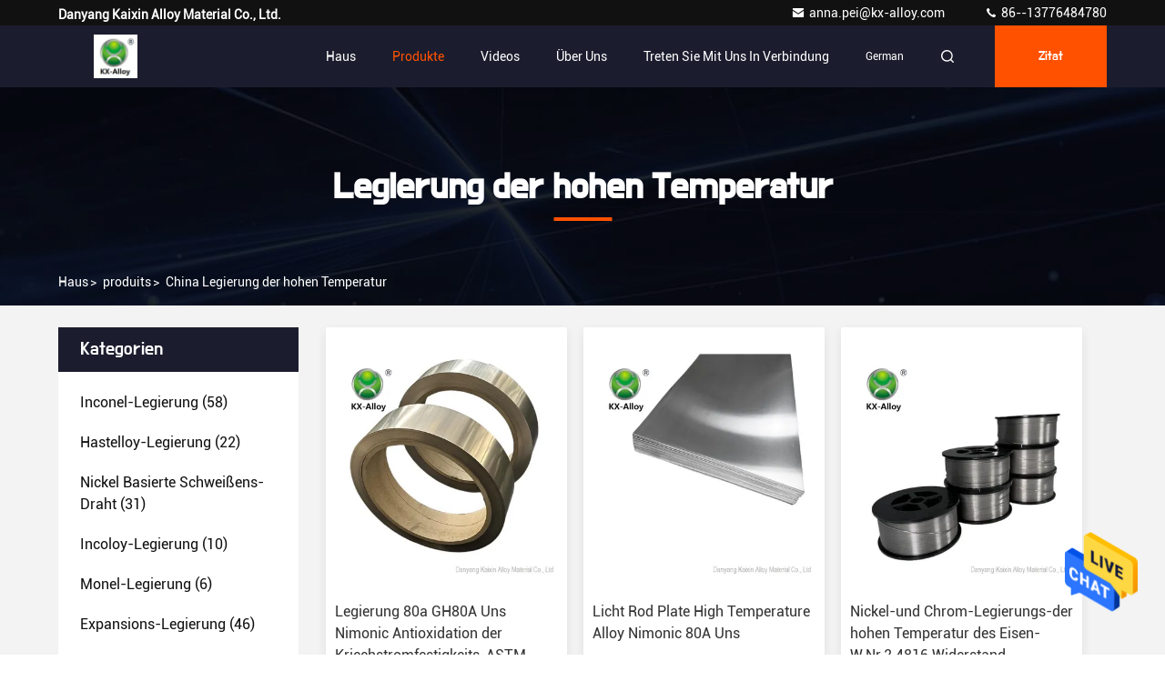

--- FILE ---
content_type: text/html
request_url: https://german.kaixin-alloy.com/supplier-4158638-high-temperature-alloy
body_size: 23264
content:

<!DOCTYPE html>
<html  >
<head>
	<meta charset="utf-8">
	<meta http-equiv="X-UA-Compatible" content="IE=edge">
	<meta name="viewport" content="width=device-width, initial-scale=1.0, maximum-scale=5.1">
    <title>Legierung der hohen Temperatur Fabrik, No input file specified. Legierung der hohen Temperatur produits aus China</title>
    <meta name="keywords" content="China Legierung der hohen Temperatur, Legierung der hohen Temperatur Fabrik, Kaufen Legierung der hohen Temperatur, Gute Qualität Legierung der hohen Temperatur" />
    <meta name="description" content="Günstig kaufen Legierung der hohen Temperatur de Legierung der hohen Temperatur Fabrik, Wir stellen gute Qualität zur Verfügung Legierung der hohen Temperatur aus China." />
     <link rel='preload'
					  href=/photo/kaixin-alloy/sitetpl/style/commonV2.css?ver=1682668202 as='style'><link type='text/css' rel='stylesheet'
					  href=/photo/kaixin-alloy/sitetpl/style/commonV2.css?ver=1682668202 media='all'><meta property="og:title" content="Legierung der hohen Temperatur Fabrik, No input file specified. Legierung der hohen Temperatur produits aus China" />
<meta property="og:description" content="Günstig kaufen Legierung der hohen Temperatur de Legierung der hohen Temperatur Fabrik, Wir stellen gute Qualität zur Verfügung Legierung der hohen Temperatur aus China." />
<meta property="og:type" content="product" />
<meta property="og:availability" content="instock" />
<meta property="og:site_name" content="Danyang Kaixin Alloy Material Co., Ltd." />
<meta property="og:url" content="https://german.kaixin-alloy.com/supplier-4158638-high-temperature-alloy" />
<meta property="og:image" content="https://german.kaixin-alloy.com/photo/pt150953663-gh80a_uns_nimonic_alloy_80a_creep_resistance_astm_anti_oxidation.jpg" />
<link rel="canonical" href="https://german.kaixin-alloy.com/supplier-4158638-high-temperature-alloy" />
<style type="text/css">
/*<![CDATA[*/
.consent__cookie {position: fixed;top: 0;left: 0;width: 100%;height: 0%;z-index: 100000;}.consent__cookie_bg {position: fixed;top: 0;left: 0;width: 100%;height: 100%;background: #000;opacity: .6;display: none }.consent__cookie_rel {position: fixed;bottom:0;left: 0;width: 100%;background: #fff;display: -webkit-box;display: -ms-flexbox;display: flex;flex-wrap: wrap;padding: 24px 80px;-webkit-box-sizing: border-box;box-sizing: border-box;-webkit-box-pack: justify;-ms-flex-pack: justify;justify-content: space-between;-webkit-transition: all ease-in-out .3s;transition: all ease-in-out .3s }.consent__close {position: absolute;top: 20px;right: 20px;cursor: pointer }.consent__close svg {fill: #777 }.consent__close:hover svg {fill: #000 }.consent__cookie_box {flex: 1;word-break: break-word;}.consent__warm {color: #777;font-size: 16px;margin-bottom: 12px;line-height: 19px }.consent__title {color: #333;font-size: 20px;font-weight: 600;margin-bottom: 12px;line-height: 23px }.consent__itxt {color: #333;font-size: 14px;margin-bottom: 12px;display: -webkit-box;display: -ms-flexbox;display: flex;-webkit-box-align: center;-ms-flex-align: center;align-items: center }.consent__itxt i {display: -webkit-inline-box;display: -ms-inline-flexbox;display: inline-flex;width: 28px;height: 28px;border-radius: 50%;background: #e0f9e9;margin-right: 8px;-webkit-box-align: center;-ms-flex-align: center;align-items: center;-webkit-box-pack: center;-ms-flex-pack: center;justify-content: center }.consent__itxt svg {fill: #3ca860 }.consent__txt {color: #a6a6a6;font-size: 14px;margin-bottom: 8px;line-height: 17px }.consent__btns {display: -webkit-box;display: -ms-flexbox;display: flex;-webkit-box-orient: vertical;-webkit-box-direction: normal;-ms-flex-direction: column;flex-direction: column;-webkit-box-pack: center;-ms-flex-pack: center;justify-content: center;flex-shrink: 0;}.consent__btn {width: 280px;height: 40px;line-height: 40px;text-align: center;background: #3ca860;color: #fff;border-radius: 4px;margin: 8px 0;-webkit-box-sizing: border-box;box-sizing: border-box;cursor: pointer;font-size:14px}.consent__btn:hover {background: #00823b }.consent__btn.empty {color: #3ca860;border: 1px solid #3ca860;background: #fff }.consent__btn.empty:hover {background: #3ca860;color: #fff }.open .consent__cookie_bg {display: block }.open .consent__cookie_rel {bottom: 0 }@media (max-width: 760px) {.consent__btns {width: 100%;align-items: center;}.consent__cookie_rel {padding: 20px 24px }}.consent__cookie.open {display: block;}.consent__cookie {display: none;}
/*]]>*/
</style>
<script type="text/javascript">
/*<![CDATA[*/
window.isvideotpl = 0;window.detailurl = '';
var isShowGuide=0;showGuideColor=0;var company_type = 0;var webim_domain = '';

var colorUrl = '';
var aisearch = 0;
var selfUrl = '';
window.playerReportUrl='/vod/view_count/report';
var query_string = ["Products","Show",4158638];
var g_tp = '';
var customtplcolor = 99709;
window.predomainsub = "";
/*]]>*/
</script>
</head>
<body>
<img src="/logo.gif" style="display:none" alt="logo"/>
    <div id="floatAd" style="z-index: 110000;position:absolute;right:30px;bottom:60px;height:79px;display: block;">
                                <a href="/webim/webim_tab.html" rel="nofollow" data-uid="0" onclick= 'setwebimCookie(0,0,0);' target="_blank">
            <img style="width: 80px;cursor: pointer;" alt='Nachricht senden' src="/images/floatimage_chat.gif"/>
        </a>
                                </div>
<a style="display: none!important;" title="Danyang Kaixin Alloy Material Co., Ltd." class="float-inquiry" href="/contactnow.html" onclick='setinquiryCookie("{\"showproduct\":0,\"pid\":0,\"name\":\"\",\"source_url\":\"\",\"picurl\":\"\",\"propertyDetail\":[],\"username\":\"Mrs. AnnaPei\",\"viewTime\":\"Letzter Login : 5 Stunden 59 minuts vor\",\"subject\":\"Bitte senden Sie mir das gute Preis\",\"countrycode\":\"\"}");'></a>
<script>
var originProductInfo = '';
var originProductInfo = {"showproduct":1,"pid":"38025095","name":"Legierungs-Rod Plates ASTM der hohen Temperatur GH39 Erm\u00fcdungsfestigkeit","source_url":"\/sale-38025095-gh39-high-temperature-alloy-rod-plate-astm-fatigue-resistance.html","picurl":"\/photo\/pd151372774-gh39_high_temperature_alloy_rod_plate_astm_fatigue_resistance.jpg","propertyDetail":[["Form","Draht, Streifen, Stange, Rohr, Platte"],["Legierungs-Art","Einphasige Austenit feste L\u00f6sungs-verst\u00e4rkte Legierung"],["Rohstoffe","Ni Rem, CR19-22%"],["Exekutivstandard","ASTM"]],"company_name":null,"picurl_c":"\/photo\/pc151372774-gh39_high_temperature_alloy_rod_plate_astm_fatigue_resistance.jpg","price":"To negotiate","username":"Kaixin","viewTime":"Letzter Login : 5 Stunden 59 minuts vor","subject":"Was ist die Lieferzeit auf Legierungs-Rod Plates ASTM der hohen Temperatur GH39 Erm\u00fcdungsfestigkeit","countrycode":""};
var save_url = "/contactsave.html";
var update_url = "/updateinquiry.html";
var productInfo = {};
var defaulProductInfo = {};
var myDate = new Date();
var curDate = myDate.getFullYear()+'-'+(parseInt(myDate.getMonth())+1)+'-'+myDate.getDate();
var message = '';
var default_pop = 1;
var leaveMessageDialog = document.getElementsByClassName('leave-message-dialog')[0]; // 获取弹层
var _$$ = function (dom) {
    return document.querySelectorAll(dom);
};
resInfo = originProductInfo;
resInfo['name'] = resInfo['name'] || '';
defaulProductInfo.pid = resInfo['pid'];
defaulProductInfo.productName = resInfo['name'] ?? '';
defaulProductInfo.productInfo = resInfo['propertyDetail'];
defaulProductInfo.productImg = resInfo['picurl_c'];
defaulProductInfo.subject = resInfo['subject'] ?? '';
defaulProductInfo.productImgAlt = resInfo['name'] ?? '';
var inquirypopup_tmp = 1;
var message = 'Sehr geehrter,'+'\r\n'+"Ich bin daran interessiert"+' '+trim(resInfo['name'])+", Könnten Sie mir weitere Details wie Typ, Größe, MOQ, Material usw. senden?"+'\r\n'+"Vielen Dank!"+'\r\n'+"Auf deine Antwort wartend.";
var message_1 = 'Sehr geehrter,'+'\r\n'+"Ich bin daran interessiert"+' '+trim(resInfo['name'])+", Könnten Sie mir weitere Details wie Typ, Größe, MOQ, Material usw. senden?"+'\r\n'+"Vielen Dank!"+'\r\n'+"Auf deine Antwort wartend.";
var message_2 = 'Hallo,'+'\r\n'+"ich suche nach"+' '+trim(resInfo['name'])+", Bitte senden Sie mir den Preis, die Spezifikation und das Bild."+'\r\n'+"Ihre schnelle Antwort wird sehr geschätzt."+'\r\n'+"Fühlen Sie sich frei, mich für weitere Informationen zu kontaktieren."+'\r\n'+"Danke vielmals.";
var message_3 = 'Hallo,'+'\r\n'+trim(resInfo['name'])+' '+"erfüllt meine Erwartungen."+'\r\n'+"Bitte geben Sie mir den besten Preis und einige andere Produktinformationen."+'\r\n'+"Fühlen Sie sich frei, mich per E-Mail zu kontaktieren."+'\r\n'+"Danke vielmals.";

var message_4 = 'Sehr geehrter,'+'\r\n'+"Was ist der FOB-Preis auf Ihrem"+' '+trim(resInfo['name'])+'?'+'\r\n'+"Welches ist der nächste Portname?"+'\r\n'+"Bitte antworten Sie mir so schnell wie möglich. Es ist besser, weitere Informationen zu teilen."+'\r\n'+"Grüße!";
var message_5 = 'Hallo,'+'\r\n'+"Ich interessiere mich sehr für Ihre"+' '+trim(resInfo['name'])+'.'+'\r\n'+"Bitte senden Sie mir Ihre Produktdetails."+'\r\n'+"Ich freue mich auf Ihre schnelle Antwort."+'\r\n'+"Fühlen Sie sich frei, mich per Mail zu kontaktieren."+'\r\n'+"Grüße!";

var message_6 = 'Sehr geehrter,'+'\r\n'+"Bitte geben Sie uns Informationen über Ihre"+' '+trim(resInfo['name'])+", wie Typ, Größe, Material und natürlich der beste Preis."+'\r\n'+"Ich freue mich auf Ihre schnelle Antwort."+'\r\n'+"Danke!";
var message_7 = 'Sehr geehrter,'+'\r\n'+"Können Sie liefern"+' '+trim(resInfo['name'])+" für uns?"+'\r\n'+"Zuerst wollen wir eine Preisliste und einige Produktdetails."+'\r\n'+"Ich hoffe, so schnell wie möglich eine Antwort zu erhalten und freue mich auf die Zusammenarbeit."+'\r\n'+"Vielen Dank.";
var message_8 = 'Hallo,'+'\r\n'+"ich suche nach"+' '+trim(resInfo['name'])+", Bitte geben Sie mir detailliertere Produktinformationen."+'\r\n'+"Ich freue mich auf Ihre Antwort."+'\r\n'+"Danke!";
var message_9 = 'Hallo,'+'\r\n'+"Ihre"+' '+trim(resInfo['name'])+" erfüllt meine Anforderungen sehr gut."+'\r\n'+"Bitte senden Sie mir den Preis, die Spezifikation und ein ähnliches Modell sind in Ordnung."+'\r\n'+"Fühlen Sie sich frei, mit mir zu chatten."+'\r\n'+"Vielen Dank!";
var message_10 = 'Sehr geehrter,'+'\r\n'+"Ich möchte mehr über die Details und das Zitat von erfahren"+' '+trim(resInfo['name'])+'.'+'\r\n'+"Fühlen Sie sich frei, mich zu kontaktieren."+'\r\n'+"Grüße!";

var r = getRandom(1,10);

defaulProductInfo.message = eval("message_"+r);
    defaulProductInfo.message = eval("message_"+r);
        var mytAjax = {

    post: function(url, data, fn) {
        var xhr = new XMLHttpRequest();
        xhr.open("POST", url, true);
        xhr.setRequestHeader("Content-Type", "application/x-www-form-urlencoded;charset=UTF-8");
        xhr.setRequestHeader("X-Requested-With", "XMLHttpRequest");
        xhr.setRequestHeader('Content-Type','text/plain;charset=UTF-8');
        xhr.onreadystatechange = function() {
            if(xhr.readyState == 4 && (xhr.status == 200 || xhr.status == 304)) {
                fn.call(this, xhr.responseText);
            }
        };
        xhr.send(data);
    },

    postform: function(url, data, fn) {
        var xhr = new XMLHttpRequest();
        xhr.open("POST", url, true);
        xhr.setRequestHeader("X-Requested-With", "XMLHttpRequest");
        xhr.onreadystatechange = function() {
            if(xhr.readyState == 4 && (xhr.status == 200 || xhr.status == 304)) {
                fn.call(this, xhr.responseText);
            }
        };
        xhr.send(data);
    }
};
/*window.onload = function(){
    leaveMessageDialog = document.getElementsByClassName('leave-message-dialog')[0];
    if (window.localStorage.recordDialogStatus=='undefined' || (window.localStorage.recordDialogStatus!='undefined' && window.localStorage.recordDialogStatus != curDate)) {
        setTimeout(function(){
            if(parseInt(inquirypopup_tmp%10) == 1){
                creatDialog(defaulProductInfo, 1);
            }
        }, 6000);
    }
};*/
function trim(str)
{
    str = str.replace(/(^\s*)/g,"");
    return str.replace(/(\s*$)/g,"");
};
function getRandom(m,n){
    var num = Math.floor(Math.random()*(m - n) + n);
    return num;
};
function strBtn(param) {

    var starattextarea = document.getElementById("textareamessage").value.length;
    var email = document.getElementById("startEmail").value;

    var default_tip = document.querySelectorAll(".watermark_container").length;
    if (20 < starattextarea && starattextarea < 3000) {
        if(default_tip>0){
            document.getElementById("textareamessage1").parentNode.parentNode.nextElementSibling.style.display = "none";
        }else{
            document.getElementById("textareamessage1").parentNode.nextElementSibling.style.display = "none";
        }

    } else {
        if(default_tip>0){
            document.getElementById("textareamessage1").parentNode.parentNode.nextElementSibling.style.display = "block";
        }else{
            document.getElementById("textareamessage1").parentNode.nextElementSibling.style.display = "block";
        }

        return;
    }

    // var re = /^([a-zA-Z0-9_-])+@([a-zA-Z0-9_-])+\.([a-zA-Z0-9_-])+/i;/*邮箱不区分大小写*/
    var re = /^[a-zA-Z0-9][\w-]*(\.?[\w-]+)*@[a-zA-Z0-9-]+(\.[a-zA-Z0-9]+)+$/i;
    if (!re.test(email)) {
        document.getElementById("startEmail").nextElementSibling.style.display = "block";
        return;
    } else {
        document.getElementById("startEmail").nextElementSibling.style.display = "none";
    }

    var subject = document.getElementById("pop_subject").value;
    var pid = document.getElementById("pop_pid").value;
    var message = document.getElementById("textareamessage").value;
    var sender_email = document.getElementById("startEmail").value;
    var tel = '';
    if (document.getElementById("tel0") != undefined && document.getElementById("tel0") != '')
        tel = document.getElementById("tel0").value;
    var form_serialize = '&tel='+tel;

    form_serialize = form_serialize.replace(/\+/g, "%2B");
    mytAjax.post(save_url,"pid="+pid+"&subject="+subject+"&email="+sender_email+"&message="+(message)+form_serialize,function(res){
        var mes = JSON.parse(res);
        if(mes.status == 200){
            var iid = mes.iid;
            document.getElementById("pop_iid").value = iid;
            document.getElementById("pop_uuid").value = mes.uuid;

            if(typeof gtag_report_conversion === "function"){
                gtag_report_conversion();//执行统计js代码
            }
            if(typeof fbq === "function"){
                fbq('track','Purchase');//执行统计js代码
            }
        }
    });
    for (var index = 0; index < document.querySelectorAll(".dialog-content-pql").length; index++) {
        document.querySelectorAll(".dialog-content-pql")[index].style.display = "none";
    };
    $('#idphonepql').val(tel);
    document.getElementById("dialog-content-pql-id").style.display = "block";
    ;
};
function twoBtnOk(param) {

    var selectgender = document.getElementById("Mr").innerHTML;
    var iid = document.getElementById("pop_iid").value;
    var sendername = document.getElementById("idnamepql").value;
    var senderphone = document.getElementById("idphonepql").value;
    var sendercname = document.getElementById("idcompanypql").value;
    var uuid = document.getElementById("pop_uuid").value;
    var gender = 2;
    if(selectgender == 'Mr.') gender = 0;
    if(selectgender == 'Mrs.') gender = 1;
    var pid = document.getElementById("pop_pid").value;
    var form_serialize = '';

        form_serialize = form_serialize.replace(/\+/g, "%2B");

    mytAjax.post(update_url,"iid="+iid+"&gender="+gender+"&uuid="+uuid+"&name="+(sendername)+"&tel="+(senderphone)+"&company="+(sendercname)+form_serialize,function(res){});

    for (var index = 0; index < document.querySelectorAll(".dialog-content-pql").length; index++) {
        document.querySelectorAll(".dialog-content-pql")[index].style.display = "none";
    };
    document.getElementById("dialog-content-pql-ok").style.display = "block";

};
function toCheckMust(name) {
    $('#'+name+'error').hide();
}
function handClidk(param) {
    var starattextarea = document.getElementById("textareamessage1").value.length;
    var email = document.getElementById("startEmail1").value;
    var default_tip = document.querySelectorAll(".watermark_container").length;
    if (20 < starattextarea && starattextarea < 3000) {
        if(default_tip>0){
            document.getElementById("textareamessage1").parentNode.parentNode.nextElementSibling.style.display = "none";
        }else{
            document.getElementById("textareamessage1").parentNode.nextElementSibling.style.display = "none";
        }

    } else {
        if(default_tip>0){
            document.getElementById("textareamessage1").parentNode.parentNode.nextElementSibling.style.display = "block";
        }else{
            document.getElementById("textareamessage1").parentNode.nextElementSibling.style.display = "block";
        }

        return;
    }

    // var re = /^([a-zA-Z0-9_-])+@([a-zA-Z0-9_-])+\.([a-zA-Z0-9_-])+/i;
    var re = /^[a-zA-Z0-9][\w-]*(\.?[\w-]+)*@[a-zA-Z0-9-]+(\.[a-zA-Z0-9]+)+$/i;
    if (!re.test(email)) {
        document.getElementById("startEmail1").nextElementSibling.style.display = "block";
        return;
    } else {
        document.getElementById("startEmail1").nextElementSibling.style.display = "none";
    }

    var subject = document.getElementById("pop_subject").value;
    var pid = document.getElementById("pop_pid").value;
    var message = document.getElementById("textareamessage1").value;
    var sender_email = document.getElementById("startEmail1").value;
    var form_serialize = tel = '';
    if (document.getElementById("tel1") != undefined && document.getElementById("tel1") != '')
        tel = document.getElementById("tel1").value;
        mytAjax.post(save_url,"email="+sender_email+"&tel="+tel+"&pid="+pid+"&message="+message+"&subject="+subject+form_serialize,function(res){

        var mes = JSON.parse(res);
        if(mes.status == 200){
            var iid = mes.iid;
            document.getElementById("pop_iid").value = iid;
            document.getElementById("pop_uuid").value = mes.uuid;
            if(typeof gtag_report_conversion === "function"){
                gtag_report_conversion();//执行统计js代码
            }
        }

    });
    for (var index = 0; index < document.querySelectorAll(".dialog-content-pql").length; index++) {
        document.querySelectorAll(".dialog-content-pql")[index].style.display = "none";
    };
    $('#idphonepql').val(tel);
    document.getElementById("dialog-content-pql-id").style.display = "block";

};
window.addEventListener('load', function () {
    $('.checkbox-wrap label').each(function(){
        if($(this).find('input').prop('checked')){
            $(this).addClass('on')
        }else {
            $(this).removeClass('on')
        }
    })
    $(document).on('click', '.checkbox-wrap label' , function(ev){
        if (ev.target.tagName.toUpperCase() != 'INPUT') {
            $(this).toggleClass('on')
        }
    })
})

function hand_video(pdata) {
    data = JSON.parse(pdata);
    productInfo.productName = data.productName;
    productInfo.productInfo = data.productInfo;
    productInfo.productImg = data.productImg;
    productInfo.subject = data.subject;

    var message = 'Sehr geehrter,'+'\r\n'+"Ich bin daran interessiert"+' '+trim(data.productName)+", Könnten Sie mir weitere Details wie Typ, Größe, Menge, Material usw. senden?"+'\r\n'+"Vielen Dank!"+'\r\n'+"Auf deine Antwort wartend.";

    var message = 'Sehr geehrter,'+'\r\n'+"Ich bin daran interessiert"+' '+trim(data.productName)+", Könnten Sie mir weitere Details wie Typ, Größe, MOQ, Material usw. senden?"+'\r\n'+"Vielen Dank!"+'\r\n'+"Auf deine Antwort wartend.";
    var message_1 = 'Sehr geehrter,'+'\r\n'+"Ich bin daran interessiert"+' '+trim(data.productName)+", Könnten Sie mir weitere Details wie Typ, Größe, MOQ, Material usw. senden?"+'\r\n'+"Vielen Dank!"+'\r\n'+"Auf deine Antwort wartend.";
    var message_2 = 'Hallo,'+'\r\n'+"ich suche nach"+' '+trim(data.productName)+", Bitte senden Sie mir den Preis, die Spezifikation und das Bild."+'\r\n'+"Ihre schnelle Antwort wird sehr geschätzt."+'\r\n'+"Fühlen Sie sich frei, mich für weitere Informationen zu kontaktieren."+'\r\n'+"Danke vielmals.";
    var message_3 = 'Hallo,'+'\r\n'+trim(data.productName)+' '+"erfüllt meine Erwartungen."+'\r\n'+"Bitte geben Sie mir den besten Preis und einige andere Produktinformationen."+'\r\n'+"Fühlen Sie sich frei, mich per E-Mail zu kontaktieren."+'\r\n'+"Danke vielmals.";

    var message_4 = 'Sehr geehrter,'+'\r\n'+"Was ist der FOB-Preis auf Ihrem"+' '+trim(data.productName)+'?'+'\r\n'+"Welches ist der nächste Portname?"+'\r\n'+"Bitte antworten Sie mir so schnell wie möglich. Es ist besser, weitere Informationen zu teilen."+'\r\n'+"Grüße!";
    var message_5 = 'Hallo,'+'\r\n'+"Ich interessiere mich sehr für Ihre"+' '+trim(data.productName)+'.'+'\r\n'+"Bitte senden Sie mir Ihre Produktdetails."+'\r\n'+"Ich freue mich auf Ihre schnelle Antwort."+'\r\n'+"Fühlen Sie sich frei, mich per Mail zu kontaktieren."+'\r\n'+"Grüße!";

    var message_6 = 'Sehr geehrter,'+'\r\n'+"Bitte geben Sie uns Informationen über Ihre"+' '+trim(data.productName)+", wie Typ, Größe, Material und natürlich der beste Preis."+'\r\n'+"Ich freue mich auf Ihre schnelle Antwort."+'\r\n'+"Danke!";
    var message_7 = 'Sehr geehrter,'+'\r\n'+"Können Sie liefern"+' '+trim(data.productName)+" für uns?"+'\r\n'+"Zuerst wollen wir eine Preisliste und einige Produktdetails."+'\r\n'+"Ich hoffe, so schnell wie möglich eine Antwort zu erhalten und freue mich auf die Zusammenarbeit."+'\r\n'+"Vielen Dank.";
    var message_8 = 'Hallo,'+'\r\n'+"ich suche nach"+' '+trim(data.productName)+", Bitte geben Sie mir detailliertere Produktinformationen."+'\r\n'+"Ich freue mich auf Ihre Antwort."+'\r\n'+"Danke!";
    var message_9 = 'Hallo,'+'\r\n'+"Ihre"+' '+trim(data.productName)+" erfüllt meine Anforderungen sehr gut."+'\r\n'+"Bitte senden Sie mir den Preis, die Spezifikation und ein ähnliches Modell sind in Ordnung."+'\r\n'+"Fühlen Sie sich frei, mit mir zu chatten."+'\r\n'+"Vielen Dank!";
    var message_10 = 'Sehr geehrter,'+'\r\n'+"Ich möchte mehr über die Details und das Zitat von erfahren"+' '+trim(data.productName)+'.'+'\r\n'+"Fühlen Sie sich frei, mich zu kontaktieren."+'\r\n'+"Grüße!";

    var r = getRandom(1,10);

    productInfo.message = eval("message_"+r);
            if(parseInt(inquirypopup_tmp/10) == 1){
        productInfo.message = "";
    }
    productInfo.pid = data.pid;
    creatDialog(productInfo, 2);
};

function handDialog(pdata) {
    data = JSON.parse(pdata);
    productInfo.productName = data.productName;
    productInfo.productInfo = data.productInfo;
    productInfo.productImg = data.productImg;
    productInfo.subject = data.subject;

    var message = 'Sehr geehrter,'+'\r\n'+"Ich bin daran interessiert"+' '+trim(data.productName)+", Könnten Sie mir weitere Details wie Typ, Größe, Menge, Material usw. senden?"+'\r\n'+"Vielen Dank!"+'\r\n'+"Auf deine Antwort wartend.";

    var message = 'Sehr geehrter,'+'\r\n'+"Ich bin daran interessiert"+' '+trim(data.productName)+", Könnten Sie mir weitere Details wie Typ, Größe, MOQ, Material usw. senden?"+'\r\n'+"Vielen Dank!"+'\r\n'+"Auf deine Antwort wartend.";
    var message_1 = 'Sehr geehrter,'+'\r\n'+"Ich bin daran interessiert"+' '+trim(data.productName)+", Könnten Sie mir weitere Details wie Typ, Größe, MOQ, Material usw. senden?"+'\r\n'+"Vielen Dank!"+'\r\n'+"Auf deine Antwort wartend.";
    var message_2 = 'Hallo,'+'\r\n'+"ich suche nach"+' '+trim(data.productName)+", Bitte senden Sie mir den Preis, die Spezifikation und das Bild."+'\r\n'+"Ihre schnelle Antwort wird sehr geschätzt."+'\r\n'+"Fühlen Sie sich frei, mich für weitere Informationen zu kontaktieren."+'\r\n'+"Danke vielmals.";
    var message_3 = 'Hallo,'+'\r\n'+trim(data.productName)+' '+"erfüllt meine Erwartungen."+'\r\n'+"Bitte geben Sie mir den besten Preis und einige andere Produktinformationen."+'\r\n'+"Fühlen Sie sich frei, mich per E-Mail zu kontaktieren."+'\r\n'+"Danke vielmals.";

    var message_4 = 'Sehr geehrter,'+'\r\n'+"Was ist der FOB-Preis auf Ihrem"+' '+trim(data.productName)+'?'+'\r\n'+"Welches ist der nächste Portname?"+'\r\n'+"Bitte antworten Sie mir so schnell wie möglich. Es ist besser, weitere Informationen zu teilen."+'\r\n'+"Grüße!";
    var message_5 = 'Hallo,'+'\r\n'+"Ich interessiere mich sehr für Ihre"+' '+trim(data.productName)+'.'+'\r\n'+"Bitte senden Sie mir Ihre Produktdetails."+'\r\n'+"Ich freue mich auf Ihre schnelle Antwort."+'\r\n'+"Fühlen Sie sich frei, mich per Mail zu kontaktieren."+'\r\n'+"Grüße!";

    var message_6 = 'Sehr geehrter,'+'\r\n'+"Bitte geben Sie uns Informationen über Ihre"+' '+trim(data.productName)+", wie Typ, Größe, Material und natürlich der beste Preis."+'\r\n'+"Ich freue mich auf Ihre schnelle Antwort."+'\r\n'+"Danke!";
    var message_7 = 'Sehr geehrter,'+'\r\n'+"Können Sie liefern"+' '+trim(data.productName)+" für uns?"+'\r\n'+"Zuerst wollen wir eine Preisliste und einige Produktdetails."+'\r\n'+"Ich hoffe, so schnell wie möglich eine Antwort zu erhalten und freue mich auf die Zusammenarbeit."+'\r\n'+"Vielen Dank.";
    var message_8 = 'Hallo,'+'\r\n'+"ich suche nach"+' '+trim(data.productName)+", Bitte geben Sie mir detailliertere Produktinformationen."+'\r\n'+"Ich freue mich auf Ihre Antwort."+'\r\n'+"Danke!";
    var message_9 = 'Hallo,'+'\r\n'+"Ihre"+' '+trim(data.productName)+" erfüllt meine Anforderungen sehr gut."+'\r\n'+"Bitte senden Sie mir den Preis, die Spezifikation und ein ähnliches Modell sind in Ordnung."+'\r\n'+"Fühlen Sie sich frei, mit mir zu chatten."+'\r\n'+"Vielen Dank!";
    var message_10 = 'Sehr geehrter,'+'\r\n'+"Ich möchte mehr über die Details und das Zitat von erfahren"+' '+trim(data.productName)+'.'+'\r\n'+"Fühlen Sie sich frei, mich zu kontaktieren."+'\r\n'+"Grüße!";

    var r = getRandom(1,10);
    productInfo.message = eval("message_"+r);
            if(parseInt(inquirypopup_tmp/10) == 1){
        productInfo.message = "";
    }
    productInfo.pid = data.pid;
    creatDialog(productInfo, 2);
};

function closepql(param) {

    leaveMessageDialog.style.display = 'none';
};

function closepql2(param) {

    for (var index = 0; index < document.querySelectorAll(".dialog-content-pql").length; index++) {
        document.querySelectorAll(".dialog-content-pql")[index].style.display = "none";
    };
    document.getElementById("dialog-content-pql-ok").style.display = "block";
};

function decodeHtmlEntities(str) {
    var tempElement = document.createElement('div');
    tempElement.innerHTML = str;
    return tempElement.textContent || tempElement.innerText || '';
}

function initProduct(productInfo,type){

    productInfo.productName = decodeHtmlEntities(productInfo.productName);
    productInfo.message = decodeHtmlEntities(productInfo.message);

    leaveMessageDialog = document.getElementsByClassName('leave-message-dialog')[0];
    leaveMessageDialog.style.display = "block";
    if(type == 3){
        var popinquiryemail = document.getElementById("popinquiryemail").value;
        _$$("#startEmail1")[0].value = popinquiryemail;
    }else{
        _$$("#startEmail1")[0].value = "";
    }
    _$$("#startEmail")[0].value = "";
    _$$("#idnamepql")[0].value = "";
    _$$("#idphonepql")[0].value = "";
    _$$("#idcompanypql")[0].value = "";

    _$$("#pop_pid")[0].value = productInfo.pid;
    _$$("#pop_subject")[0].value = productInfo.subject;
    
    if(parseInt(inquirypopup_tmp/10) == 1){
        productInfo.message = "";
    }

    _$$("#textareamessage1")[0].value = productInfo.message;
    _$$("#textareamessage")[0].value = productInfo.message;

    _$$("#dialog-content-pql-id .titlep")[0].innerHTML = productInfo.productName;
    _$$("#dialog-content-pql-id img")[0].setAttribute("src", productInfo.productImg);
    _$$("#dialog-content-pql-id img")[0].setAttribute("alt", productInfo.productImgAlt);

    _$$("#dialog-content-pql-id-hand img")[0].setAttribute("src", productInfo.productImg);
    _$$("#dialog-content-pql-id-hand img")[0].setAttribute("alt", productInfo.productImgAlt);
    _$$("#dialog-content-pql-id-hand .titlep")[0].innerHTML = productInfo.productName;

    if (productInfo.productInfo.length > 0) {
        var ul2, ul;
        ul = document.createElement("ul");
        for (var index = 0; index < productInfo.productInfo.length; index++) {
            var el = productInfo.productInfo[index];
            var li = document.createElement("li");
            var span1 = document.createElement("span");
            span1.innerHTML = el[0] + ":";
            var span2 = document.createElement("span");
            span2.innerHTML = el[1];
            li.appendChild(span1);
            li.appendChild(span2);
            ul.appendChild(li);

        }
        ul2 = ul.cloneNode(true);
        if (type === 1) {
            _$$("#dialog-content-pql-id .left")[0].replaceChild(ul, _$$("#dialog-content-pql-id .left ul")[0]);
        } else {
            _$$("#dialog-content-pql-id-hand .left")[0].replaceChild(ul2, _$$("#dialog-content-pql-id-hand .left ul")[0]);
            _$$("#dialog-content-pql-id .left")[0].replaceChild(ul, _$$("#dialog-content-pql-id .left ul")[0]);
        }
    };
    for (var index = 0; index < _$$("#dialog-content-pql-id .right ul li").length; index++) {
        _$$("#dialog-content-pql-id .right ul li")[index].addEventListener("click", function (params) {
            _$$("#dialog-content-pql-id .right #Mr")[0].innerHTML = this.innerHTML
        }, false)

    };

};
function closeInquiryCreateDialog() {
    document.getElementById("xuanpan_dialog_box_pql").style.display = "none";
};
function showInquiryCreateDialog() {
    document.getElementById("xuanpan_dialog_box_pql").style.display = "block";
};
function submitPopInquiry(){
    var message = document.getElementById("inquiry_message").value;
    var email = document.getElementById("inquiry_email").value;
    var subject = defaulProductInfo.subject;
    var pid = defaulProductInfo.pid;
    if (email === undefined) {
        showInquiryCreateDialog();
        document.getElementById("inquiry_email").style.border = "1px solid red";
        return false;
    };
    if (message === undefined) {
        showInquiryCreateDialog();
        document.getElementById("inquiry_message").style.border = "1px solid red";
        return false;
    };
    if (email.search(/^\w+((-\w+)|(\.\w+))*\@[A-Za-z0-9]+((\.|-)[A-Za-z0-9]+)*\.[A-Za-z0-9]+$/) == -1) {
        document.getElementById("inquiry_email").style.border= "1px solid red";
        showInquiryCreateDialog();
        return false;
    } else {
        document.getElementById("inquiry_email").style.border= "";
    };
    if (message.length < 20 || message.length >3000) {
        showInquiryCreateDialog();
        document.getElementById("inquiry_message").style.border = "1px solid red";
        return false;
    } else {
        document.getElementById("inquiry_message").style.border = "";
    };
    var tel = '';
    if (document.getElementById("tel") != undefined && document.getElementById("tel") != '')
        tel = document.getElementById("tel").value;

    mytAjax.post(save_url,"pid="+pid+"&subject="+subject+"&email="+email+"&message="+(message)+'&tel='+tel,function(res){
        var mes = JSON.parse(res);
        if(mes.status == 200){
            var iid = mes.iid;
            document.getElementById("pop_iid").value = iid;
            document.getElementById("pop_uuid").value = mes.uuid;

        }
    });
    initProduct(defaulProductInfo);
    for (var index = 0; index < document.querySelectorAll(".dialog-content-pql").length; index++) {
        document.querySelectorAll(".dialog-content-pql")[index].style.display = "none";
    };
    $('#idphonepql').val(tel);
    document.getElementById("dialog-content-pql-id").style.display = "block";

};

//带附件上传
function submitPopInquiryfile(email_id,message_id,check_sort,name_id,phone_id,company_id,attachments){

    if(typeof(check_sort) == 'undefined'){
        check_sort = 0;
    }
    var message = document.getElementById(message_id).value;
    var email = document.getElementById(email_id).value;
    var attachments = document.getElementById(attachments).value;
    if(typeof(name_id) !== 'undefined' && name_id != ""){
        var name  = document.getElementById(name_id).value;
    }
    if(typeof(phone_id) !== 'undefined' && phone_id != ""){
        var phone = document.getElementById(phone_id).value;
    }
    if(typeof(company_id) !== 'undefined' && company_id != ""){
        var company = document.getElementById(company_id).value;
    }
    var subject = defaulProductInfo.subject;
    var pid = defaulProductInfo.pid;

    if(check_sort == 0){
        if (email === undefined) {
            showInquiryCreateDialog();
            document.getElementById(email_id).style.border = "1px solid red";
            return false;
        };
        if (message === undefined) {
            showInquiryCreateDialog();
            document.getElementById(message_id).style.border = "1px solid red";
            return false;
        };

        if (email.search(/^\w+((-\w+)|(\.\w+))*\@[A-Za-z0-9]+((\.|-)[A-Za-z0-9]+)*\.[A-Za-z0-9]+$/) == -1) {
            document.getElementById(email_id).style.border= "1px solid red";
            showInquiryCreateDialog();
            return false;
        } else {
            document.getElementById(email_id).style.border= "";
        };
        if (message.length < 20 || message.length >3000) {
            showInquiryCreateDialog();
            document.getElementById(message_id).style.border = "1px solid red";
            return false;
        } else {
            document.getElementById(message_id).style.border = "";
        };
    }else{

        if (message === undefined) {
            showInquiryCreateDialog();
            document.getElementById(message_id).style.border = "1px solid red";
            return false;
        };

        if (email === undefined) {
            showInquiryCreateDialog();
            document.getElementById(email_id).style.border = "1px solid red";
            return false;
        };

        if (message.length < 20 || message.length >3000) {
            showInquiryCreateDialog();
            document.getElementById(message_id).style.border = "1px solid red";
            return false;
        } else {
            document.getElementById(message_id).style.border = "";
        };

        if (email.search(/^\w+((-\w+)|(\.\w+))*\@[A-Za-z0-9]+((\.|-)[A-Za-z0-9]+)*\.[A-Za-z0-9]+$/) == -1) {
            document.getElementById(email_id).style.border= "1px solid red";
            showInquiryCreateDialog();
            return false;
        } else {
            document.getElementById(email_id).style.border= "";
        };

    };

    mytAjax.post(save_url,"pid="+pid+"&subject="+subject+"&email="+email+"&message="+message+"&company="+company+"&attachments="+attachments,function(res){
        var mes = JSON.parse(res);
        if(mes.status == 200){
            var iid = mes.iid;
            document.getElementById("pop_iid").value = iid;
            document.getElementById("pop_uuid").value = mes.uuid;

            if(typeof gtag_report_conversion === "function"){
                gtag_report_conversion();//执行统计js代码
            }
            if(typeof fbq === "function"){
                fbq('track','Purchase');//执行统计js代码
            }
        }
    });
    initProduct(defaulProductInfo);

    if(name !== undefined && name != ""){
        _$$("#idnamepql")[0].value = name;
    }

    if(phone !== undefined && phone != ""){
        _$$("#idphonepql")[0].value = phone;
    }

    if(company !== undefined && company != ""){
        _$$("#idcompanypql")[0].value = company;
    }

    for (var index = 0; index < document.querySelectorAll(".dialog-content-pql").length; index++) {
        document.querySelectorAll(".dialog-content-pql")[index].style.display = "none";
    };
    document.getElementById("dialog-content-pql-id").style.display = "block";

};
function submitPopInquiryByParam(email_id,message_id,check_sort,name_id,phone_id,company_id){

    if(typeof(check_sort) == 'undefined'){
        check_sort = 0;
    }

    var senderphone = '';
    var message = document.getElementById(message_id).value;
    var email = document.getElementById(email_id).value;
    if(typeof(name_id) !== 'undefined' && name_id != ""){
        var name  = document.getElementById(name_id).value;
    }
    if(typeof(phone_id) !== 'undefined' && phone_id != ""){
        var phone = document.getElementById(phone_id).value;
        senderphone = phone;
    }
    if(typeof(company_id) !== 'undefined' && company_id != ""){
        var company = document.getElementById(company_id).value;
    }
    var subject = defaulProductInfo.subject;
    var pid = defaulProductInfo.pid;

    if(check_sort == 0){
        if (email === undefined) {
            showInquiryCreateDialog();
            document.getElementById(email_id).style.border = "1px solid red";
            return false;
        };
        if (message === undefined) {
            showInquiryCreateDialog();
            document.getElementById(message_id).style.border = "1px solid red";
            return false;
        };

        if (email.search(/^\w+((-\w+)|(\.\w+))*\@[A-Za-z0-9]+((\.|-)[A-Za-z0-9]+)*\.[A-Za-z0-9]+$/) == -1) {
            document.getElementById(email_id).style.border= "1px solid red";
            showInquiryCreateDialog();
            return false;
        } else {
            document.getElementById(email_id).style.border= "";
        };
        if (message.length < 20 || message.length >3000) {
            showInquiryCreateDialog();
            document.getElementById(message_id).style.border = "1px solid red";
            return false;
        } else {
            document.getElementById(message_id).style.border = "";
        };
    }else{

        if (message === undefined) {
            showInquiryCreateDialog();
            document.getElementById(message_id).style.border = "1px solid red";
            return false;
        };

        if (email === undefined) {
            showInquiryCreateDialog();
            document.getElementById(email_id).style.border = "1px solid red";
            return false;
        };

        if (message.length < 20 || message.length >3000) {
            showInquiryCreateDialog();
            document.getElementById(message_id).style.border = "1px solid red";
            return false;
        } else {
            document.getElementById(message_id).style.border = "";
        };

        if (email.search(/^\w+((-\w+)|(\.\w+))*\@[A-Za-z0-9]+((\.|-)[A-Za-z0-9]+)*\.[A-Za-z0-9]+$/) == -1) {
            document.getElementById(email_id).style.border= "1px solid red";
            showInquiryCreateDialog();
            return false;
        } else {
            document.getElementById(email_id).style.border= "";
        };

    };

    var productsku = "";
    if($("#product_sku").length > 0){
        productsku = $("#product_sku").html();
    }

    mytAjax.post(save_url,"tel="+senderphone+"&pid="+pid+"&subject="+subject+"&email="+email+"&message="+message+"&messagesku="+encodeURI(productsku),function(res){
        var mes = JSON.parse(res);
        if(mes.status == 200){
            var iid = mes.iid;
            document.getElementById("pop_iid").value = iid;
            document.getElementById("pop_uuid").value = mes.uuid;

            if(typeof gtag_report_conversion === "function"){
                gtag_report_conversion();//执行统计js代码
            }
            if(typeof fbq === "function"){
                fbq('track','Purchase');//执行统计js代码
            }
        }
    });
    initProduct(defaulProductInfo);

    if(name !== undefined && name != ""){
        _$$("#idnamepql")[0].value = name;
    }

    if(phone !== undefined && phone != ""){
        _$$("#idphonepql")[0].value = phone;
    }

    if(company !== undefined && company != ""){
        _$$("#idcompanypql")[0].value = company;
    }

    for (var index = 0; index < document.querySelectorAll(".dialog-content-pql").length; index++) {
        document.querySelectorAll(".dialog-content-pql")[index].style.display = "none";

    };
    document.getElementById("dialog-content-pql-id").style.display = "block";

};

function creat_videoDialog(productInfo, type) {

    if(type == 1){
        if(default_pop != 1){
            return false;
        }
        window.localStorage.recordDialogStatus = curDate;
    }else{
        default_pop = 0;
    }
    initProduct(productInfo, type);
    if (type === 1) {
        // 自动弹出
        for (var index = 0; index < document.querySelectorAll(".dialog-content-pql").length; index++) {

            document.querySelectorAll(".dialog-content-pql")[index].style.display = "none";
        };
        document.getElementById("dialog-content-pql").style.display = "block";
    } else {
        // 手动弹出
        for (var index = 0; index < document.querySelectorAll(".dialog-content-pql").length; index++) {
            document.querySelectorAll(".dialog-content-pql")[index].style.display = "none";
        };
        document.getElementById("dialog-content-pql-id-hand").style.display = "block";
    }
}

function creatDialog(productInfo, type) {

    if(type == 1){
        if(default_pop != 1){
            return false;
        }
        window.localStorage.recordDialogStatus = curDate;
    }else{
        default_pop = 0;
    }
    initProduct(productInfo, type);
    if (type === 1) {
        // 自动弹出
        for (var index = 0; index < document.querySelectorAll(".dialog-content-pql").length; index++) {

            document.querySelectorAll(".dialog-content-pql")[index].style.display = "none";
        };
        document.getElementById("dialog-content-pql").style.display = "block";
    } else {
        // 手动弹出
        for (var index = 0; index < document.querySelectorAll(".dialog-content-pql").length; index++) {
            document.querySelectorAll(".dialog-content-pql")[index].style.display = "none";
        };
        document.getElementById("dialog-content-pql-id-hand").style.display = "block";
    }
}

//带邮箱信息打开询盘框 emailtype=1表示带入邮箱
function openDialog(emailtype){
    var type = 2;//不带入邮箱，手动弹出
    if(emailtype == 1){
        var popinquiryemail = document.getElementById("popinquiryemail").value;
        // var re = /^([a-zA-Z0-9_-])+@([a-zA-Z0-9_-])+\.([a-zA-Z0-9_-])+/i;
        var re = /^[a-zA-Z0-9][\w-]*(\.?[\w-]+)*@[a-zA-Z0-9-]+(\.[a-zA-Z0-9]+)+$/i;
        if (!re.test(popinquiryemail)) {
            //前端提示样式;
            showInquiryCreateDialog();
            document.getElementById("popinquiryemail").style.border = "1px solid red";
            return false;
        } else {
            //前端提示样式;
        }
        var type = 3;
    }
    creatDialog(defaulProductInfo,type);
}

//上传附件
function inquiryUploadFile(){
    var fileObj = document.querySelector("#fileId").files[0];
    //构建表单数据
    var formData = new FormData();
    var filesize = fileObj.size;
    if(filesize > 10485760 || filesize == 0) {
        document.getElementById("filetips").style.display = "block";
        return false;
    }else {
        document.getElementById("filetips").style.display = "none";
    }
    formData.append('popinquiryfile', fileObj);
    document.getElementById("quotefileform").reset();
    var save_url = "/inquiryuploadfile.html";
    mytAjax.postform(save_url,formData,function(res){
        var mes = JSON.parse(res);
        if(mes.status == 200){
            document.getElementById("uploader-file-info").innerHTML = document.getElementById("uploader-file-info").innerHTML + "<span class=op>"+mes.attfile.name+"<a class=delatt id=att"+mes.attfile.id+" onclick=delatt("+mes.attfile.id+");>Delete</a></span>";
            var nowattachs = document.getElementById("attachments").value;
            if( nowattachs !== ""){
                var attachs = JSON.parse(nowattachs);
                attachs[mes.attfile.id] = mes.attfile;
            }else{
                var attachs = {};
                attachs[mes.attfile.id] = mes.attfile;
            }
            document.getElementById("attachments").value = JSON.stringify(attachs);
        }
    });
}
//附件删除
function delatt(attid)
{
    var nowattachs = document.getElementById("attachments").value;
    if( nowattachs !== ""){
        var attachs = JSON.parse(nowattachs);
        if(attachs[attid] == ""){
            return false;
        }
        var formData = new FormData();
        var delfile = attachs[attid]['filename'];
        var save_url = "/inquirydelfile.html";
        if(delfile != "") {
            formData.append('delfile', delfile);
            mytAjax.postform(save_url, formData, function (res) {
                if(res !== "") {
                    var mes = JSON.parse(res);
                    if (mes.status == 200) {
                        delete attachs[attid];
                        document.getElementById("attachments").value = JSON.stringify(attachs);
                        var s = document.getElementById("att"+attid);
                        s.parentNode.remove();
                    }
                }
            });
        }
    }else{
        return false;
    }
}

</script>
<div class="leave-message-dialog" style="display: none">
<style>
    .leave-message-dialog .close:before, .leave-message-dialog .close:after{
        content:initial;
    }
</style>
<div class="dialog-content-pql" id="dialog-content-pql" style="display: none">
    <span class="close" onclick="closepql()"><img src="/images/close.png" alt="close"></span>
    <div class="title">
        <p class="firstp-pql">Hinterlass eine Nachricht</p>
        <p class="lastp-pql">Wir rufen Sie bald zurück!</p>
    </div>
    <div class="form">
        <div class="textarea">
            <textarea style='font-family: robot;'  name="" id="textareamessage" cols="30" rows="10" style="margin-bottom:14px;width:100%"
                placeholder="Tragen Sie bitte Ihre Untersuchungsdetails ein."></textarea>
        </div>
        <p class="error-pql"> <span class="icon-pql"><img src="/images/error.png" alt="Danyang Kaixin Alloy Material Co., Ltd."></span> Ihre Nachricht muss zwischen 20 und 3.000 Zeichen enthalten!</p>
        <input id="startEmail" type="text" placeholder="Betreten Sie Ihre E-Mail" onkeydown="if(event.keyCode === 13){ strBtn();}">
        <p class="error-pql"><span class="icon-pql"><img src="/images/error.png" alt="Danyang Kaixin Alloy Material Co., Ltd."></span> Bitte überprüfen Sie Ihre E-Mail! </p>
                <div class="operations">
            <div class='btn' id="submitStart" type="submit" onclick="strBtn()">EINREICHUNGEN</div>
        </div>
            </div>
</div>
<div class="dialog-content-pql dialog-content-pql-id" id="dialog-content-pql-id" style="display:none">
        <span class="close" onclick="closepql2()"><svg t="1648434466530" class="icon" viewBox="0 0 1024 1024" version="1.1" xmlns="http://www.w3.org/2000/svg" p-id="2198" width="16" height="16"><path d="M576 512l277.333333 277.333333-64 64-277.333333-277.333333L234.666667 853.333333 170.666667 789.333333l277.333333-277.333333L170.666667 234.666667 234.666667 170.666667l277.333333 277.333333L789.333333 170.666667 853.333333 234.666667 576 512z" fill="#444444" p-id="2199"></path></svg></span>
    <div class="left">
        <div class="img"><img></div>
        <p class="titlep"></p>
        <ul> </ul>
    </div>
    <div class="right">
                <p class="title">Mehr Informationen ermöglichen eine bessere Kommunikation.</p>
                <div style="position: relative;">
            <div class="mr"> <span id="Mr">HERR</span>
                <ul>
                    <li>HERR</li>
                    <li>- Ich weiß.</li>
                </ul>
            </div>
            <input style="text-indent: 80px;" type="text" id="idnamepql" placeholder="Geben Sie Ihren Namen ein">
        </div>
        <input type="text"  id="idphonepql"  placeholder="Telefonnummer">
        <input type="text" id="idcompanypql"  placeholder="Firma" onkeydown="if(event.keyCode === 13){ twoBtnOk();}">
                <div class="btn form_new" id="twoBtnOk" onclick="twoBtnOk()">OK</div>
    </div>
</div>

<div class="dialog-content-pql dialog-content-pql-ok" id="dialog-content-pql-ok" style="display:none">
        <span class="close" onclick="closepql()"><svg t="1648434466530" class="icon" viewBox="0 0 1024 1024" version="1.1" xmlns="http://www.w3.org/2000/svg" p-id="2198" width="16" height="16"><path d="M576 512l277.333333 277.333333-64 64-277.333333-277.333333L234.666667 853.333333 170.666667 789.333333l277.333333-277.333333L170.666667 234.666667 234.666667 170.666667l277.333333 277.333333L789.333333 170.666667 853.333333 234.666667 576 512z" fill="#444444" p-id="2199"></path></svg></span>
    <div class="duihaook"></div>
        <p class="title">Erfolgreich eingereicht!</p>
        <p class="p1" style="text-align: center; font-size: 18px; margin-top: 14px;">Wir rufen Sie bald zurück!</p>
    <div class="btn" onclick="closepql()" id="endOk" style="margin: 0 auto;margin-top: 50px;">OK</div>
</div>
<div class="dialog-content-pql dialog-content-pql-id dialog-content-pql-id-hand" id="dialog-content-pql-id-hand"
    style="display:none">
     <input type="hidden" name="pop_pid" id="pop_pid" value="0">
     <input type="hidden" name="pop_subject" id="pop_subject" value="">
     <input type="hidden" name="pop_iid" id="pop_iid" value="0">
     <input type="hidden" name="pop_uuid" id="pop_uuid" value="0">
        <span class="close" onclick="closepql()"><svg t="1648434466530" class="icon" viewBox="0 0 1024 1024" version="1.1" xmlns="http://www.w3.org/2000/svg" p-id="2198" width="16" height="16"><path d="M576 512l277.333333 277.333333-64 64-277.333333-277.333333L234.666667 853.333333 170.666667 789.333333l277.333333-277.333333L170.666667 234.666667 234.666667 170.666667l277.333333 277.333333L789.333333 170.666667 853.333333 234.666667 576 512z" fill="#444444" p-id="2199"></path></svg></span>
    <div class="left">
        <div class="img"><img></div>
        <p class="titlep"></p>
        <ul> </ul>
    </div>
    <div class="right" style="float:right">
                <div class="title">
            <p class="firstp-pql">Hinterlass eine Nachricht</p>
            <p class="lastp-pql">Wir rufen Sie bald zurück!</p>
        </div>
                <div class="form">
            <div class="textarea">
                <textarea style='font-family: robot;' name="message" id="textareamessage1" cols="30" rows="10"
                    placeholder="Tragen Sie bitte Ihre Untersuchungsdetails ein."></textarea>
            </div>
            <p class="error-pql"> <span class="icon-pql"><img src="/images/error.png" alt="Danyang Kaixin Alloy Material Co., Ltd."></span> Ihre Nachricht muss zwischen 20 und 3.000 Zeichen enthalten!</p>

                            <input style="display:none" id="tel1" name="tel" type="text" oninput="value=value.replace(/[^0-9_+-]/g,'');" placeholder="Telefonnummer">
                        <input id='startEmail1' name='email' data-type='1' type='text'
                   placeholder="Betreten Sie Ihre E-Mail"
                   onkeydown='if(event.keyCode === 13){ handClidk();}'>
            
            <p class='error-pql'><span class='icon-pql'>
                    <img src="/images/error.png" alt="Danyang Kaixin Alloy Material Co., Ltd."></span> Bitte überprüfen Sie Ihre E-Mail!            </p>

            <div class="operations">
                <div class='btn' id="submitStart1" type="submit" onclick="handClidk()">EINREICHUNGEN</div>
            </div>
        </div>
    </div>
</div>
</div>
<div id="xuanpan_dialog_box_pql" class="xuanpan_dialog_box_pql"
    style="display:none;background:rgba(0,0,0,.6);width:100%;height:100%;position: fixed;top:0;left:0;z-index: 999999;">
    <div class="box_pql"
      style="width:526px;height:206px;background:rgba(255,255,255,1);opacity:1;border-radius:4px;position: absolute;left: 50%;top: 50%;transform: translate(-50%,-50%);">
      <div onclick="closeInquiryCreateDialog()" class="close close_create_dialog"
        style="cursor: pointer;height:42px;width:40px;float:right;padding-top: 16px;"><span
          style="display: inline-block;width: 25px;height: 2px;background: rgb(114, 114, 114);transform: rotate(45deg); "><span
            style="display: block;width: 25px;height: 2px;background: rgb(114, 114, 114);transform: rotate(-90deg); "></span></span>
      </div>
      <div
        style="height: 72px; overflow: hidden; text-overflow: ellipsis; display:-webkit-box;-ebkit-line-clamp: 3;-ebkit-box-orient: vertical; margin-top: 58px; padding: 0 84px; font-size: 18px; color: rgba(51, 51, 51, 1); text-align: center; ">
        Bitte hinterlassen Sie Ihre richtige E-Mail-Adresse und detaillierte Anforderungen (20-3000 Zeichen).</div>
      <div onclick="closeInquiryCreateDialog()" class="close_create_dialog"
        style="width: 139px; height: 36px; background: rgba(253, 119, 34, 1); border-radius: 4px; margin: 16px auto; color: rgba(255, 255, 255, 1); font-size: 18px; line-height: 36px; text-align: center;">
        OK</div>
    </div>
</div>
<style type="text/css">.vr-asidebox {position: fixed; bottom: 290px; left: 16px; width: 160px; height: 90px; background: #eee; overflow: hidden; border: 4px solid rgba(4, 120, 237, 0.24); box-shadow: 0px 8px 16px rgba(0, 0, 0, 0.08); border-radius: 8px; display: none; z-index: 1000; } .vr-small {position: fixed; bottom: 290px; left: 16px; width: 72px; height: 90px; background: url(/images/ctm_icon_vr.png) no-repeat center; background-size: 69.5px; overflow: hidden; display: none; cursor: pointer; z-index: 1000; display: block; text-decoration: none; } .vr-group {position: relative; } .vr-animate {width: 160px; height: 90px; background: #eee; position: relative; } .js-marquee {/*margin-right: 0!important;*/ } .vr-link {position: absolute; top: 0; left: 0; width: 100%; height: 100%; display: none; } .vr-mask {position: absolute; top: 0px; left: 0px; width: 100%; height: 100%; display: block; background: #000; opacity: 0.4; } .vr-jump {position: absolute; top: 0px; left: 0px; width: 100%; height: 100%; display: block; background: url(/images/ctm_icon_see.png) no-repeat center center; background-size: 34px; font-size: 0; } .vr-close {position: absolute; top: 50%; right: 0px; width: 16px; height: 20px; display: block; transform: translate(0, -50%); background: rgba(255, 255, 255, 0.6); border-radius: 4px 0px 0px 4px; cursor: pointer; } .vr-close i {position: absolute; top: 0px; left: 0px; width: 100%; height: 100%; display: block; background: url(/images/ctm_icon_left.png) no-repeat center center; background-size: 16px; } .vr-group:hover .vr-link {display: block; } .vr-logo {position: absolute; top: 4px; left: 4px; width: 50px; height: 14px; background: url(/images/ctm_icon_vrshow.png) no-repeat; background-size: 48px; }
</style>

<div data-head='head'>
<div class="header_p_99709">
      <div class="header_p_main">
        <div class="header_p_left ecer-ellipsis">Danyang Kaixin Alloy Material Co., Ltd.</div>
        <div class="header_p_right">
          <a class="header_p_a header_p_a1" title="Danyang Kaixin Alloy Material Co., Ltd." href="mailto:anna.pei@kx-alloy.com">
            <i class="feitian ft-contact2"></i>anna.pei@kx-alloy.com
          </a>
          <a class="header_p_a" title="Danyang Kaixin Alloy Material Co., Ltd." href="tel:86--13776484780">
            <i class="feitian ft-phone1"></i> 86--13776484780
          </a>
        </div>
      </div>
      <div class="header_p_main2">
        <div
          class="header_p_logo image-all ecer-flex ecer-flex-align ecer-flex-start">
          <svg
            t="1678689866105"
            class="icon"
            viewBox="0 0 1024 1024"
            version="1.1"
            xmlns="http://www.w3.org/2000/svg"
            p-id="8460"
            width="36"
            height="36">
            <path
              d="M196.266667 277.333333h635.733333c17.066667 0 34.133333-12.8 34.133333-34.133333s-17.066667-29.866667-38.4-29.866667H196.266667c-21.333333 0-34.133333 17.066667-34.133334 34.133334s12.8 29.866667 34.133334 29.866666zM827.733333 477.866667H196.266667c-17.066667 0-34.133333 12.8-34.133334 34.133333s12.8 34.133333 34.133334 34.133333h635.733333c17.066667 0 34.133333-12.8 34.133333-34.133333s-17.066667-34.133333-38.4-34.133333zM827.733333 746.666667H196.266667c-17.066667 0-34.133333 12.8-34.133334 34.133333s12.8 29.866667 34.133334 29.866667h635.733333c17.066667 0 34.133333-12.8 34.133333-34.133334s-17.066667-29.866667-38.4-29.866666z"
              fill="#ffffff"
              p-id="8461"></path>
          </svg>
          <a href="/" title="Danyang Kaixin Alloy Material Co., Ltd.">
                 <img
            src="/logo.gif" alt="Danyang Kaixin Alloy Material Co., Ltd."
          />
            </a>
        </div>
        
        
        
        
        <div class="header_p_right">
          <div class="p_sub ecer-flex">
                                                                             
                              <div class="p_item p_child_item">
                  <a class="p_item  level1-a 
                                                                                                                                                                                                                                                                                                                              "   href="/" title="Haus">
                                      Haus
                                    </a>
                                    
                    
                                                   </div>
                                                                             
                              <div class="p_item p_child_item">
                  <a class="p_item  level1-a 
                                  active1
                "   href="/products.html" title="Produkte">
                                      Produkte
                                    </a>
                                    <div class="p_child">
                    
                                          <!-- 二级 -->
                      <div class="p_child_item">
                          <a class="level2-a ecer-ellipsis " href=/supplier-4158619-inconel-alloy title="Qualität Inconel-Legierung Fabrik"><span class="main-a">Inconel-Legierung</span>
                                                    </a>
                                                </div>
                                            <!-- 二级 -->
                      <div class="p_child_item">
                          <a class="level2-a ecer-ellipsis " href=/supplier-4158623-hastelloy-alloy title="Qualität Hastelloy-Legierung Fabrik"><span class="main-a">Hastelloy-Legierung</span>
                                                    </a>
                                                </div>
                                            <!-- 二级 -->
                      <div class="p_child_item">
                          <a class="level2-a ecer-ellipsis " href=/supplier-4158636-nickel-based-welding-wire title="Qualität Nickel basierte Schweißens-Draht Fabrik"><span class="main-a">Nickel basierte Schweißens-Draht</span>
                                                    </a>
                                                </div>
                                            <!-- 二级 -->
                      <div class="p_child_item">
                          <a class="level2-a ecer-ellipsis " href=/supplier-4161256-incoloy-alloy title="Qualität Incoloy-Legierung Fabrik"><span class="main-a">Incoloy-Legierung</span>
                                                    </a>
                                                </div>
                                            <!-- 二级 -->
                      <div class="p_child_item">
                          <a class="level2-a ecer-ellipsis " href=/supplier-4158624-monel-alloy title="Qualität Monel-Legierung Fabrik"><span class="main-a">Monel-Legierung</span>
                                                    </a>
                                                </div>
                                            <!-- 二级 -->
                      <div class="p_child_item">
                          <a class="level2-a ecer-ellipsis " href=/supplier-4158637-expansion-alloy title="Qualität Expansions-Legierung Fabrik"><span class="main-a">Expansions-Legierung</span>
                                                    </a>
                                                </div>
                                            <!-- 二级 -->
                      <div class="p_child_item">
                          <a class="level2-a ecer-ellipsis active2" href=/supplier-4158638-high-temperature-alloy title="Qualität Legierung der hohen Temperatur Fabrik"><span class="main-a">Legierung der hohen Temperatur</span>
                                                    </a>
                                                </div>
                                            <!-- 二级 -->
                      <div class="p_child_item">
                          <a class="level2-a ecer-ellipsis " href=/supplier-4158639-soft-magnetic-alloy title="Qualität Weiche magnetische Legierung Fabrik"><span class="main-a">Weiche magnetische Legierung</span>
                                                    </a>
                                                </div>
                                            <!-- 二级 -->
                      <div class="p_child_item">
                          <a class="level2-a ecer-ellipsis " href=/supplier-4158640-elastic-alloy title="Qualität Elastische Legierung Fabrik"><span class="main-a">Elastische Legierung</span>
                                                    </a>
                                                </div>
                                            <!-- 二级 -->
                      <div class="p_child_item">
                          <a class="level2-a ecer-ellipsis " href=/supplier-4158641-pure-nickel-alloy title="Qualität Reine Nickel-Legierung Fabrik"><span class="main-a">Reine Nickel-Legierung</span>
                                                    </a>
                                                </div>
                                            <!-- 二级 -->
                      <div class="p_child_item">
                          <a class="level2-a ecer-ellipsis " href=/supplier-4158642-invar-alloy title="Qualität Invar-Legierung Fabrik"><span class="main-a">Invar-Legierung</span>
                                                    </a>
                                                </div>
                                            <!-- 二级 -->
                      <div class="p_child_item">
                          <a class="level2-a ecer-ellipsis " href=/supplier-4158643-kovar-alloy title="Qualität Kovar Alloy Fabrik"><span class="main-a">Kovar Alloy</span>
                                                    </a>
                                                </div>
                                        </div>
                                    
                    
                                                   </div>
                                                                             
                              <div class="p_item p_child_item">
                  <a class="p_item  level1-a 
                                                                                                                                                                                                                                                                                                                              " target="_blank"  href="/video.html" title="Videos">
                                      Videos
                                    </a>
                                    
                    
                                                   </div>
                                                                             
                              <div class="p_item p_child_item">
                  <a class="p_item  level1-a 
                                                                                                                                                                                                                                                                                                                              "   href="/aboutus.html" title="Über uns">
                                      Über uns
                                    </a>
                                    
                    
                                    <div class="p_child">
                                                                                                   
                                                                                                   
                                                                                                   
                                                              <div class="p_child_item ">
                        <a class="" href="/aboutus.html" title="Über uns">Unternehmensprofil</a>
                      </div>
                                                                               
                                                                                <div class="p_child_item">
                      <a class="" href="/factory.html" title="Fabrik Tour">Fabrik-Ausflug</a>
                    </div>
                                                           
                                                                                                    <div class="p_child_item">
                      <a class="level2-a " href="/quality.html" title="Qualitätskontrolle">Qualitätskontrolle</a>
                    </div>
                                       
                                                                                                   
                                                                                                   
                                      </div>
                                                   </div>
                                                                                                                                                                         
                              <div class="p_item p_child_item">
                  <a class="p_item  level1-a 
                                                                                                                                                                                                                                                                                                                              "   href="/contactus.html" title="treten Sie mit uns in Verbindung">
                                      treten Sie mit uns in Verbindung
                                    </a>
                                    
                    
                                                   </div>
                                                                             
                             
                            
            <div class="p_item p_child_item p_serch english">
              <div class="p_country"> german</div>
              <div class="icon_country feitian ft-language2"></div>
              <!-- 一级 -->
                <div class="p_child english_box">
                                      
                    <div class="p_child_item">
                        <a href="https://www.kaixin-alloy.com/supplier-4158638-high-temperature-alloy" title="english">english </a>
                    </div>
                                      
                    <div class="p_child_item">
                        <a href="https://french.kaixin-alloy.com/supplier-4158638-high-temperature-alloy" title="français">français </a>
                    </div>
                                      
                    <div class="p_child_item">
                        <a href="https://german.kaixin-alloy.com/supplier-4158638-high-temperature-alloy" title="Deutsch">Deutsch </a>
                    </div>
                                      
                    <div class="p_child_item">
                        <a href="https://italian.kaixin-alloy.com/supplier-4158638-high-temperature-alloy" title="Italiano">Italiano </a>
                    </div>
                                      
                    <div class="p_child_item">
                        <a href="https://russian.kaixin-alloy.com/supplier-4158638-high-temperature-alloy" title="Русский">Русский </a>
                    </div>
                                      
                    <div class="p_child_item">
                        <a href="https://spanish.kaixin-alloy.com/supplier-4158638-high-temperature-alloy" title="Español">Español </a>
                    </div>
                                      
                    <div class="p_child_item">
                        <a href="https://portuguese.kaixin-alloy.com/supplier-4158638-high-temperature-alloy" title="português">português </a>
                    </div>
                                      
                    <div class="p_child_item">
                        <a href="https://dutch.kaixin-alloy.com/supplier-4158638-high-temperature-alloy" title="Nederlandse">Nederlandse </a>
                    </div>
                                      
                    <div class="p_child_item">
                        <a href="https://greek.kaixin-alloy.com/supplier-4158638-high-temperature-alloy" title="ελληνικά">ελληνικά </a>
                    </div>
                                      
                    <div class="p_child_item">
                        <a href="https://japanese.kaixin-alloy.com/supplier-4158638-high-temperature-alloy" title="日本語">日本語 </a>
                    </div>
                                      
                    <div class="p_child_item">
                        <a href="https://korean.kaixin-alloy.com/supplier-4158638-high-temperature-alloy" title="한국">한국 </a>
                    </div>
                                      
                    <div class="p_child_item">
                        <a href="https://arabic.kaixin-alloy.com/supplier-4158638-high-temperature-alloy" title="العربية">العربية </a>
                    </div>
                                      
                    <div class="p_child_item">
                        <a href="https://hindi.kaixin-alloy.com/supplier-4158638-high-temperature-alloy" title="हिन्दी">हिन्दी </a>
                    </div>
                                      
                    <div class="p_child_item">
                        <a href="https://turkish.kaixin-alloy.com/supplier-4158638-high-temperature-alloy" title="Türkçe">Türkçe </a>
                    </div>
                                      
                    <div class="p_child_item">
                        <a href="https://indonesian.kaixin-alloy.com/supplier-4158638-high-temperature-alloy" title="bahasa indonesia">bahasa indonesia </a>
                    </div>
                                      
                    <div class="p_child_item">
                        <a href="https://vietnamese.kaixin-alloy.com/supplier-4158638-high-temperature-alloy" title="tiếng Việt">tiếng Việt </a>
                    </div>
                                      
                    <div class="p_child_item">
                        <a href="https://thai.kaixin-alloy.com/supplier-4158638-high-temperature-alloy" title="ไทย">ไทย </a>
                    </div>
                                      
                    <div class="p_child_item">
                        <a href="https://bengali.kaixin-alloy.com/supplier-4158638-high-temperature-alloy" title="বাংলা">বাংলা </a>
                    </div>
                                      
                    <div class="p_child_item">
                        <a href="https://persian.kaixin-alloy.com/supplier-4158638-high-temperature-alloy" title="فارسی">فارسی </a>
                    </div>
                                      
                    <div class="p_child_item">
                        <a href="https://polish.kaixin-alloy.com/supplier-4158638-high-temperature-alloy" title="polski">polski </a>
                    </div>
                                    </div>
                <!-- 一级 -->
            </div>
            <div class="p_item p_serch serchiput">
              <span class="feitian ft-search1"></span>
              <form
                id="formSearch"
                method="POST"
                onsubmit="return jsWidgetSearch(this,'');">
                <div class="p_search_input">
                  <input
                    onchange="(e)=>{ e.stopPropagation();}"
                    type="text"
                    name="keyword"
                    placeholder="Suche" />
                    
                    <div class="boxsearch"></div>
                </div>
              </form>
            </div>
            
            <a href='/contactnow.html' title="Zitat" onclick='setinquiryCookie("{\"showproduct\":0,\"pid\":0,\"name\":\"\",\"source_url\":\"\",\"picurl\":\"\",\"propertyDetail\":[],\"username\":\"Mrs. AnnaPei\",\"viewTime\":\"Letzter Login : 2 Stunden 59 minuts vor\",\"subject\":\"Bitte senden Sie mir Ihre Preisliste\",\"countrycode\":\"\"}");'  class="p_item p_quote"><span></span> Zitat</a>
          </div>
        </div>
      </div>
      
      
      
      
      
      <div class="header_fixed">
        <div class="header_p_box">
          <div class="ecer-ellipsis email_p">
            <a class="header_p_a" title="iconfont" href="mailto:anna.pei@kx-alloy.com">
              <i class="feitian ft-contact2"></i> anna.pei@kx-alloy.com
            </a>
          </div>
          <div class="logo_p ecer-flex ecer-flex-align ecer-flex-space-between">
           
           <a class="imglogo" href="/" title="Startseite">
                <img src="/logo.gif" alt="Danyang Kaixin Alloy Material Co., Ltd." /> 
            </a>
            <i class="feitian ft-close2"></i>
          </div>
          <div class="header_menu_p">
                <div class="p_sub ">
                                                                                                                     
                                              <div class="p_item p_child_item">
                          <a class="p_item  level1-a 
                                                                                                                                                                                                                                                                                                                                                                                                                                                                                      "   href="/" title="Haus">
                                                      Haus 
                                                                                </a>
                                                    
                            
                                                                           </div>
                                                                                                                     
                                              <div class="p_item p_child_item">
                          <a class="p_item  level1-a 
                                                  active1
                        "   href="/products.html" title="Produkte">
                                                      Produkte 
                            <i class="feitian upadds"></i>                                                    </a>
                                                    <div class="p_child">
                            
                                                          <!-- 二级 -->
                              <div class="p_child_item">
                                  <a class="level2-a ecer-ellipsis " href=/supplier-4158619-inconel-alloy title="Qualität Inconel-Legierung Fabrik"><span class="main-a">Inconel-Legierung</span>
                                                                    </a>
                                                                </div>
                                                            <!-- 二级 -->
                              <div class="p_child_item">
                                  <a class="level2-a ecer-ellipsis " href=/supplier-4158623-hastelloy-alloy title="Qualität Hastelloy-Legierung Fabrik"><span class="main-a">Hastelloy-Legierung</span>
                                                                    </a>
                                                                </div>
                                                            <!-- 二级 -->
                              <div class="p_child_item">
                                  <a class="level2-a ecer-ellipsis " href=/supplier-4158636-nickel-based-welding-wire title="Qualität Nickel basierte Schweißens-Draht Fabrik"><span class="main-a">Nickel basierte Schweißens-Draht</span>
                                                                    </a>
                                                                </div>
                                                            <!-- 二级 -->
                              <div class="p_child_item">
                                  <a class="level2-a ecer-ellipsis " href=/supplier-4161256-incoloy-alloy title="Qualität Incoloy-Legierung Fabrik"><span class="main-a">Incoloy-Legierung</span>
                                                                    </a>
                                                                </div>
                                                            <!-- 二级 -->
                              <div class="p_child_item">
                                  <a class="level2-a ecer-ellipsis " href=/supplier-4158624-monel-alloy title="Qualität Monel-Legierung Fabrik"><span class="main-a">Monel-Legierung</span>
                                                                    </a>
                                                                </div>
                                                            <!-- 二级 -->
                              <div class="p_child_item">
                                  <a class="level2-a ecer-ellipsis " href=/supplier-4158637-expansion-alloy title="Qualität Expansions-Legierung Fabrik"><span class="main-a">Expansions-Legierung</span>
                                                                    </a>
                                                                </div>
                                                            <!-- 二级 -->
                              <div class="p_child_item">
                                  <a class="level2-a ecer-ellipsis active2" href=/supplier-4158638-high-temperature-alloy title="Qualität Legierung der hohen Temperatur Fabrik"><span class="main-a">Legierung der hohen Temperatur</span>
                                                                    </a>
                                                                </div>
                                                            <!-- 二级 -->
                              <div class="p_child_item">
                                  <a class="level2-a ecer-ellipsis " href=/supplier-4158639-soft-magnetic-alloy title="Qualität Weiche magnetische Legierung Fabrik"><span class="main-a">Weiche magnetische Legierung</span>
                                                                    </a>
                                                                </div>
                                                            <!-- 二级 -->
                              <div class="p_child_item">
                                  <a class="level2-a ecer-ellipsis " href=/supplier-4158640-elastic-alloy title="Qualität Elastische Legierung Fabrik"><span class="main-a">Elastische Legierung</span>
                                                                    </a>
                                                                </div>
                                                            <!-- 二级 -->
                              <div class="p_child_item">
                                  <a class="level2-a ecer-ellipsis " href=/supplier-4158641-pure-nickel-alloy title="Qualität Reine Nickel-Legierung Fabrik"><span class="main-a">Reine Nickel-Legierung</span>
                                                                    </a>
                                                                </div>
                                                            <!-- 二级 -->
                              <div class="p_child_item">
                                  <a class="level2-a ecer-ellipsis " href=/supplier-4158642-invar-alloy title="Qualität Invar-Legierung Fabrik"><span class="main-a">Invar-Legierung</span>
                                                                    </a>
                                                                </div>
                                                            <!-- 二级 -->
                              <div class="p_child_item">
                                  <a class="level2-a ecer-ellipsis " href=/supplier-4158643-kovar-alloy title="Qualität Kovar Alloy Fabrik"><span class="main-a">Kovar Alloy</span>
                                                                    </a>
                                                                </div>
                                                        </div>
                                                    
                            
                                                                           </div>
                                                                                                                     
                                              <div class="p_item p_child_item">
                          <a class="p_item  level1-a 
                                                                                                                                                                                                                                                                                                                                                                                                                                                                                      " target="_blank"  href="/video.html" title="Videos">
                                                      Videos 
                                                                                </a>
                                                    
                            
                                                                           </div>
                                                                                                                     
                                              <div class="p_item p_child_item">
                          <a class="p_item  level1-a 
                                                                                                                                                                                                                                                                                                                                                                                                                                                                                      "   href="/aboutus.html" title="Über uns">
                                                      Über uns 
                            <i class="feitian upadds"></i>                                                    </a>
                                                    
                            
                                                    <div class="p_child">
                                                                                                                                           
                                                                                                                                           
                                                                                                                                           
                                                                                      <div class="p_child_item ">
                                <a class="" href="/aboutus.html" title="Über uns">Unternehmensprofil</a>
                              </div>
                                                                                                               
                                                                                                                <div class="p_child_item">
                              <a class="" href="/factory.html" title="Fabrik Tour">Fabrik-Ausflug</a>
                            </div>
                                                                                   
                                                                                                                                            <div class="p_child_item">
                              <a class="level2-a " href="/quality.html" title="Qualitätskontrolle">Qualitätskontrolle</a>
                            </div>
                                                       
                                                                                                                                           
                                                                                                                                           
                                                      </div>
                                                                           </div>
                                                                                                                                                                                                                                                                 
                                              <div class="p_item p_child_item">
                          <a class="p_item  level1-a 
                                                                                                                                                                                                                                                                                                                                                                                                                                                                                      "   href="/contactus.html" title="treten Sie mit uns in Verbindung">
                                                      treten Sie mit uns in Verbindung 
                                                                                </a>
                                                    
                            
                                                                           </div>
                                                                                                                     
                                             
                                         <div class="p_item p_child_item">
                          <a class="p_item  level1-a  active1" href="/news.html" title="Nachrichten">nachrichten </a>
                    </div>
                    <div class="p_item p_child_item">
                          <a class="p_item  level1-a  active1"  href="/cases.html" title="Fälle">fälle </a>
                    </div>
                   
                     
                </div>
          </div>
        </div>
      </div>
 
      
    </div></div>
<div data-main='main'>
<div class="pruduct_list_99709">
      <div class="product_qx_p_99709">
        <div class="p_header_top_bg image-part">
          <img src="/images/p_99709/banner_products.jpg"  alt="produits" />
          <div class="p_top_title">
            <h1>Legierung der hohen Temperatur</h1>
            <span class="line"></span>
          </div>
          <div class="ecer-main-w crumbs_99709 ecer-flex">
            <a  href="/" title="Startseite">Haus</a>
            <span class="icon">&gt;</span>
            <a href="/products.html" title="Produits">produits</a>
            <span class="icon">&gt;</span>
            <div>
             China Legierung der hohen Temperatur
            </div>
          </div>
        </div>
      </div>
      <div class="product_cont_p_99709">
        <div class="p_content_box ecer-flex ecer-flex-space-between">
          <div class="p_left">
            <div class="p_l_title">Kategorien</div>
            <div class="p_ul_list">
                                              <div class="p_list_item">
                    <div class="ecer-flex ecer-flex-align ecer-flex-space-between">
                      <a href="/supplier-4158619-inconel-alloy" title="Inconel-Legierung"><h2 style="display:inline">Inconel-Legierung</h2> </span>(58)</span></a>
                                              
                    </div>
                                      </div>
                                                                <div class="p_list_item">
                    <div class="ecer-flex ecer-flex-align ecer-flex-space-between">
                      <a href="/supplier-4158623-hastelloy-alloy" title="Hastelloy-Legierung"><h2 style="display:inline">Hastelloy-Legierung</h2> </span>(22)</span></a>
                                              
                    </div>
                                      </div>
                                                                <div class="p_list_item">
                    <div class="ecer-flex ecer-flex-align ecer-flex-space-between">
                      <a href="/supplier-4158636-nickel-based-welding-wire" title="Nickel basierte Schweißens-Draht"><h2 style="display:inline">Nickel basierte Schweißens-Draht</h2> </span>(31)</span></a>
                                              
                    </div>
                                      </div>
                                                                <div class="p_list_item">
                    <div class="ecer-flex ecer-flex-align ecer-flex-space-between">
                      <a href="/supplier-4161256-incoloy-alloy" title="Incoloy-Legierung"><h2 style="display:inline">Incoloy-Legierung</h2> </span>(10)</span></a>
                                              
                    </div>
                                      </div>
                                                                <div class="p_list_item">
                    <div class="ecer-flex ecer-flex-align ecer-flex-space-between">
                      <a href="/supplier-4158624-monel-alloy" title="Monel-Legierung"><h2 style="display:inline">Monel-Legierung</h2> </span>(6)</span></a>
                                              
                    </div>
                                      </div>
                                                                <div class="p_list_item">
                    <div class="ecer-flex ecer-flex-align ecer-flex-space-between">
                      <a href="/supplier-4158637-expansion-alloy" title="Expansions-Legierung"><h2 style="display:inline">Expansions-Legierung</h2> </span>(46)</span></a>
                                              
                    </div>
                                      </div>
                                                                <div class="p_list_item">
                    <div class="ecer-flex ecer-flex-align ecer-flex-space-between">
                      <a href="/supplier-4158638-high-temperature-alloy" title="Legierung der hohen Temperatur"><h2 style="display:inline">Legierung der hohen Temperatur</h2> </span>(62)</span></a>
                                              
                    </div>
                                      </div>
                                                                <div class="p_list_item">
                    <div class="ecer-flex ecer-flex-align ecer-flex-space-between">
                      <a href="/supplier-4158639-soft-magnetic-alloy" title="Weiche magnetische Legierung"><h2 style="display:inline">Weiche magnetische Legierung</h2> </span>(6)</span></a>
                                              
                    </div>
                                      </div>
                                                                <div class="p_list_item">
                    <div class="ecer-flex ecer-flex-align ecer-flex-space-between">
                      <a href="/supplier-4158640-elastic-alloy" title="Elastische Legierung"><h2 style="display:inline">Elastische Legierung</h2> </span>(3)</span></a>
                                              
                    </div>
                                      </div>
                                                                <div class="p_list_item">
                    <div class="ecer-flex ecer-flex-align ecer-flex-space-between">
                      <a href="/supplier-4158641-pure-nickel-alloy" title="Reine Nickel-Legierung"><h2 style="display:inline">Reine Nickel-Legierung</h2> </span>(3)</span></a>
                                              
                    </div>
                                      </div>
                                                                <div class="p_list_item">
                    <div class="ecer-flex ecer-flex-align ecer-flex-space-between">
                      <a href="/supplier-4158642-invar-alloy" title="Invar-Legierung"><h2 style="display:inline">Invar-Legierung</h2> </span>(2)</span></a>
                                              
                    </div>
                                      </div>
                                                                <div class="p_list_item">
                    <div class="ecer-flex ecer-flex-align ecer-flex-space-between">
                      <a href="/supplier-4158643-kovar-alloy" title="Kovar Alloy"><h2 style="display:inline">Kovar Alloy</h2> </span>(9)</span></a>
                                              
                    </div>
                                      </div>
                                            </div>

            <div class="p_l_title">Kontakte</div>

            <div class="p_c_lianxi">
                
              <div class="p_c_item ecer-flex ecer-flex-align">
                <div class="ecer-flex ecer-flex-align">
                  <span class="p_info1 ecer-ellipsis">Kontakte:</span>
                  
                  <span class="p_info ecer-ellipsis">Mrs. AnnaPei</span>
                </div>
              </div>
              <div class="p_c_item ecer-flex ecer-flex-align">
                <a href="tel:86--13776484780" class="ecer-flex ecer-flex-align">
                  <span class="p_info1 ecer-ellipsis">Telefon: </span>
                  <span class="p_info ecer-ellipsis">86--13776484780</span>
                </a>
              </div>
              <div class="p_c_item ecer-flex ecer-flex-align">
                <div class="ecer-flex ecer-flex-align">
                  <span class="p_info1 ecer-ellipsis">Fax: </span>
                  <span class="p_info ecer-ellipsis">86-0511-86459557</span>
                </div>
              </div>
              <div class="line_hr"></div>
              <div class="icons ecer-flex ecer-flex-wrap">
                 
                                   
                
                                                                <div class="icons_item icon5">
                   <a href="https://api.whatsapp.com/send?phone=+8613776484780" title="welche App">
                  <i class="feitian ft-whatsapp2"></i>
                   </a> 
                </div>
                                                <div class="icons_item icon6">
                   <a href="mailto:anna.pei@kx-alloy.com" title="E-Mail">
                  <i class="feitian ft-contact2"></i>
                   </a> 
                </div>
                                                                
              </div>
             <div class="p_c_btn" onclick='creatDialog(defaulProductInfo, 2)'><span>Kontakt jetzt</span></div>
             </div>

            <div class="p_l_title">Verschicken Sie uns</div>
            <form class="contact_form_check">
                <div class="p_l_content_us">
                  <div class="form_box">
                    <textarea type="text" id="inquiry_message" placeholder="Schicken Sie uns Ihre Untersuchung"
                        name="msg"></textarea>
                   <input style="margin-right:40px;" type="text" id="inquiry_email" placeholder="Geben sie ihre E-Mail Adresse ein">
                    <input type="hidden"  id="inquiry_name" placeholder="Ihr Telefon oder WhatsApp">
                  </div>
              <button  type="button" onclick="submitPopInquiryByParam('inquiry_email','inquiry_message',0,'','inquiry_name')" class="p_c_btn"><span>Senden Sie</span></button>
            </div>
            </form>
          </div>
          <div class="p_right">
            <div class="seclect_box">
              <div
                class="menu_box ecer-flex ecer-flex-space-between ecer-flex-justify">
                <span>Legierung der hohen Temperatur</span> <i class="feitian ft-down1"></i>
              </div>
              <div class="p_ul_list">
                                              <div class="p_list_item">
                    <div class="ecer-flex ecer-flex-align ecer-flex-space-between">
                      <a href="/supplier-4158619-inconel-alloy" title="Inconel-Legierung"><h2 style="display:inline">Inconel-Legierung</h2> </span>(58)</span></a>
                                              
                    </div>
                                      </div>
                                                                <div class="p_list_item">
                    <div class="ecer-flex ecer-flex-align ecer-flex-space-between">
                      <a href="/supplier-4158623-hastelloy-alloy" title="Hastelloy-Legierung"><h2 style="display:inline">Hastelloy-Legierung</h2> </span>(22)</span></a>
                                              
                    </div>
                                      </div>
                                                                <div class="p_list_item">
                    <div class="ecer-flex ecer-flex-align ecer-flex-space-between">
                      <a href="/supplier-4158636-nickel-based-welding-wire" title="Nickel basierte Schweißens-Draht"><h2 style="display:inline">Nickel basierte Schweißens-Draht</h2> </span>(31)</span></a>
                                              
                    </div>
                                      </div>
                                                                <div class="p_list_item">
                    <div class="ecer-flex ecer-flex-align ecer-flex-space-between">
                      <a href="/supplier-4161256-incoloy-alloy" title="Incoloy-Legierung"><h2 style="display:inline">Incoloy-Legierung</h2> </span>(10)</span></a>
                                              
                    </div>
                                      </div>
                                                                <div class="p_list_item">
                    <div class="ecer-flex ecer-flex-align ecer-flex-space-between">
                      <a href="/supplier-4158624-monel-alloy" title="Monel-Legierung"><h2 style="display:inline">Monel-Legierung</h2> </span>(6)</span></a>
                                              
                    </div>
                                      </div>
                                                                <div class="p_list_item">
                    <div class="ecer-flex ecer-flex-align ecer-flex-space-between">
                      <a href="/supplier-4158637-expansion-alloy" title="Expansions-Legierung"><h2 style="display:inline">Expansions-Legierung</h2> </span>(46)</span></a>
                                              
                    </div>
                                      </div>
                                                                <div class="p_list_item">
                    <div class="ecer-flex ecer-flex-align ecer-flex-space-between">
                      <a href="/supplier-4158638-high-temperature-alloy" title="Legierung der hohen Temperatur"><h2 style="display:inline">Legierung der hohen Temperatur</h2> </span>(62)</span></a>
                                              
                    </div>
                                      </div>
                                                                <div class="p_list_item">
                    <div class="ecer-flex ecer-flex-align ecer-flex-space-between">
                      <a href="/supplier-4158639-soft-magnetic-alloy" title="Weiche magnetische Legierung"><h2 style="display:inline">Weiche magnetische Legierung</h2> </span>(6)</span></a>
                                              
                    </div>
                                      </div>
                                                                <div class="p_list_item">
                    <div class="ecer-flex ecer-flex-align ecer-flex-space-between">
                      <a href="/supplier-4158640-elastic-alloy" title="Elastische Legierung"><h2 style="display:inline">Elastische Legierung</h2> </span>(3)</span></a>
                                              
                    </div>
                                      </div>
                                                                <div class="p_list_item">
                    <div class="ecer-flex ecer-flex-align ecer-flex-space-between">
                      <a href="/supplier-4158641-pure-nickel-alloy" title="Reine Nickel-Legierung"><h2 style="display:inline">Reine Nickel-Legierung</h2> </span>(3)</span></a>
                                              
                    </div>
                                      </div>
                                                                <div class="p_list_item">
                    <div class="ecer-flex ecer-flex-align ecer-flex-space-between">
                      <a href="/supplier-4158642-invar-alloy" title="Invar-Legierung"><h2 style="display:inline">Invar-Legierung</h2> </span>(2)</span></a>
                                              
                    </div>
                                      </div>
                                                                <div class="p_list_item">
                    <div class="ecer-flex ecer-flex-align ecer-flex-space-between">
                      <a href="/supplier-4158643-kovar-alloy" title="Kovar Alloy"><h2 style="display:inline">Kovar Alloy</h2> </span>(9)</span></a>
                                              
                    </div>
                                      </div>
                                            </div>
            </div>
            <div class="ecer-flex ecer-flex-wrap">
                
                                <div class="item_p_box">
                  <div class="p_right_box ecer-flex-align">
                    <div class="p_img image-part">
                      <a href="/sale-38025035-gh80a-uns-nimonic-alloy-80a-creep-resistance-astm-anti-oxidation.html" class="image-all" title="Legierung 80a GH80A Uns Nimonic Antioxidation der Kriechstromfestigkeits-ASTM ">
                        <img class="lazyi product_img w-100" data-original="/photo/pt150953663-legierung_80a_gh80a_uns_nimonic_antioxidation_der_kriechstromfestigkeits_astm.jpg" src="/images/load_icon.gif" alt=" Legierung 80a GH80A Uns Nimonic Antioxidation der Kriechstromfestigkeits-ASTM">
                      </a>
                                          </div>
                    <div class="p_rr">
                      <h2 class="ecer-ellipsis-n p_info_title">
                        <a href="/sale-38025035-gh80a-uns-nimonic-alloy-80a-creep-resistance-astm-anti-oxidation.html" title=" Legierung 80a GH80A Uns Nimonic Antioxidation der Kriechstromfestigkeits-ASTM "> Legierung 80a GH80A Uns Nimonic Antioxidation der Kriechstromfestigkeits-ASTM </a>
                      </h2>
                      
                      <div  onclick='handDialog("{\"pid\":\"38025035\",\"productName\":\"Legierung 80a GH80A Uns Nimonic Antioxidation der Kriechstromfestigkeits-ASTM\",\"productInfo\":[[\"Form\",\"Draht, Streifen, Stange, Rohr, Platte\"],[\"Legierungs-Art\",\"Ni-Cr-Basis Niederschlag-verh\\u00e4rtete verformte Superlegierung\"],[\"Rohstoffe\",\"Ni Rem, CR18-21%\"],[\"Exekutivstandard\",\"ASTM\"]],\"subject\":\"Was ist der FOB-Preis auf dem Legierung 80a GH80A Uns Nimonic Antioxidation der Kriechstromfestigkeits-ASTM\",\"productImg\":\"\\/photo\\/pc150953663-gh80a_uns_nimonic_alloy_80a_creep_resistance_astm_anti_oxidation.jpg\"}");' class="p_pto_btn"><i class="feitian ft-contact2"></i><span>Erhalten Sie besten Preis</span></div>
                    </div>
                  </div>
                  </div>
                                <div class="item_p_box">
                  <div class="p_right_box ecer-flex-align">
                    <div class="p_img image-part">
                      <a href="/sale-38025033-nimonic-80a-uns-light-rod-plate-high-temperature-alloy.html" class="image-all" title="Licht Rod Plate High Temperature Alloy Nimonic 80A Uns ">
                        <img class="lazyi product_img w-100" data-original="/photo/pt150953660-licht_rod_plate_high_temperature_alloy_nimonic_80a_uns.jpg" src="/images/load_icon.gif" alt=" Licht Rod Plate High Temperature Alloy Nimonic 80A Uns">
                      </a>
                                          </div>
                    <div class="p_rr">
                      <h2 class="ecer-ellipsis-n p_info_title">
                        <a href="/sale-38025033-nimonic-80a-uns-light-rod-plate-high-temperature-alloy.html" title=" Licht Rod Plate High Temperature Alloy Nimonic 80A Uns "> Licht Rod Plate High Temperature Alloy Nimonic 80A Uns </a>
                      </h2>
                      
                      <div  onclick='handDialog("{\"pid\":\"38025033\",\"productName\":\"Licht Rod Plate High Temperature Alloy Nimonic 80A Uns\",\"productInfo\":[[\"Form\",\"Draht, Streifen, Stange, Rohr, Platte\"],[\"Legierungs-Art\",\"Ni-Cr-Basis Niederschlag-verh\\u00e4rtete verformte Superlegierung\"],[\"Rohstoffe\",\"Ni Rem, CR18-21%\"],[\"Exekutivstandard\",\"ASTM\"]],\"subject\":\"Was ist die Lieferzeit auf Licht Rod Plate High Temperature Alloy Nimonic 80A Uns\",\"productImg\":\"\\/photo\\/pc150953660-nimonic_80a_uns_light_rod_plate_high_temperature_alloy.jpg\"}");' class="p_pto_btn"><i class="feitian ft-contact2"></i><span>Erhalten Sie besten Preis</span></div>
                    </div>
                  </div>
                  </div>
                                <div class="item_p_box">
                  <div class="p_right_box ecer-flex-align">
                    <div class="p_img image-part">
                      <a href="/sale-38025037-w-nr-2-4816-iron-nickel-and-chromium-alloy-high-temperature-resistance.html" class="image-all" title="Nickel-und Chrom-Legierungs-der hohen Temperatur des Eisen-W.Nr.2.4816 Widerstand ">
                        <img class="lazyi product_img w-100" data-original="/photo/pt150953616-nickel_und_chrom_legierungs_der_hohen_temperatur_des_eisen_w_nr_2_4816_widerstand.jpg" src="/images/load_icon.gif" alt=" Nickel-und Chrom-Legierungs-der hohen Temperatur des Eisen-W.Nr.2.4816 Widerstand">
                      </a>
                                          </div>
                    <div class="p_rr">
                      <h2 class="ecer-ellipsis-n p_info_title">
                        <a href="/sale-38025037-w-nr-2-4816-iron-nickel-and-chromium-alloy-high-temperature-resistance.html" title=" Nickel-und Chrom-Legierungs-der hohen Temperatur des Eisen-W.Nr.2.4816 Widerstand "> Nickel-und Chrom-Legierungs-der hohen Temperatur des Eisen-W.Nr.2.4816 Widerstand </a>
                      </h2>
                      
                      <div  onclick='handDialog("{\"pid\":\"38025037\",\"productName\":\"Nickel-und Chrom-Legierungs-der hohen Temperatur des Eisen-W.Nr.2.4816 Widerstand\",\"productInfo\":[[\"Form\",\"Draht, Streifen, Stange, Rohr, Platte\"],[\"Legierungs-Art\",\"Nickel-Chrom-Eisen basierte Legierung\"],[\"Rohstoffe\",\"NI\\u226572%, CR14-17%\"],[\"Exekutivstandard\",\"ASTM\"]],\"subject\":\"Was ist der CIF-Preis auf dem Nickel-und Chrom-Legierungs-der hohen Temperatur des Eisen-W.Nr.2.4816 Widerstand\",\"productImg\":\"\\/photo\\/pc150953616-w_nr_2_4816_iron_nickel_and_chromium_alloy_high_temperature_resistance.jpg\"}");' class="p_pto_btn"><i class="feitian ft-contact2"></i><span>Erhalten Sie besten Preis</span></div>
                    </div>
                  </div>
                  </div>
                                <div class="item_p_box">
                  <div class="p_right_box ecer-flex-align">
                    <div class="p_img image-part">
                      <a href="/sale-38025042-nimonic-c263-high-temperature-alloy-anti-fatigue-for-aircraft-engines.html" class="image-all" title="Legierungs-Antiermüdung hoher Temperatur Nimonic C263 für Flugzeugmotoren ">
                        <img class="lazyi product_img w-100" data-original="/photo/pt150953700-legierungs_antierm_dung_hoher_temperatur_nimonic_c263_f_r_flugzeugmotoren.jpg" src="/images/load_icon.gif" alt=" Legierungs-Antiermüdung hoher Temperatur Nimonic C263 für Flugzeugmotoren">
                      </a>
                                          </div>
                    <div class="p_rr">
                      <h2 class="ecer-ellipsis-n p_info_title">
                        <a href="/sale-38025042-nimonic-c263-high-temperature-alloy-anti-fatigue-for-aircraft-engines.html" title=" Legierungs-Antiermüdung hoher Temperatur Nimonic C263 für Flugzeugmotoren "> Legierungs-Antiermüdung hoher Temperatur Nimonic C263 für Flugzeugmotoren </a>
                      </h2>
                      
                      <div  onclick='handDialog("{\"pid\":\"38025042\",\"productName\":\"Legierungs-Antierm\\u00fcdung hoher Temperatur Nimonic C263 f\\u00fcr Flugzeugmotoren\",\"productInfo\":[[\"Form\",\"Draht, Streifen, Stange, Rohr, Platte\"],[\"Legierungs-Art\",\"Ni-Cr-c verformte Superlegierung\"],[\"Rohstoffe\",\"Ni Rem%, CR19-21%, CO19-21%\"],[\"Exekutivstandard\",\"ASTM, GB\\/T14992\"]],\"subject\":\"Bitte geben Sie uns Ihre Legierungs-Antierm\\u00fcdung hoher Temperatur Nimonic C263 f\\u00fcr Flugzeugmotoren\",\"productImg\":\"\\/photo\\/pc150953700-nimonic_c263_high_temperature_alloy_anti_fatigue_for_aircraft_engines.jpg\"}");' class="p_pto_btn"><i class="feitian ft-contact2"></i><span>Erhalten Sie besten Preis</span></div>
                    </div>
                  </div>
                  </div>
                                <div class="item_p_box">
                  <div class="p_right_box ecer-flex-align">
                    <div class="p_img image-part">
                      <a href="/sale-37846189-uns-no7263-nimonic-alloy-263-gh4163-anti-oxidation.html" class="image-all" title="Antioxidation GH4163 Uns NO7263 Nimonic Legierungs-263 ">
                        <img class="lazyi product_img w-100" data-original="/photo/pt150953703-antioxidation_gh4163_uns_no7263_nimonic_legierungs_263.jpg" src="/images/load_icon.gif" alt=" Antioxidation GH4163 Uns NO7263 Nimonic Legierungs-263">
                      </a>
                                          </div>
                    <div class="p_rr">
                      <h2 class="ecer-ellipsis-n p_info_title">
                        <a href="/sale-37846189-uns-no7263-nimonic-alloy-263-gh4163-anti-oxidation.html" title=" Antioxidation GH4163 Uns NO7263 Nimonic Legierungs-263 "> Antioxidation GH4163 Uns NO7263 Nimonic Legierungs-263 </a>
                      </h2>
                      
                      <div  onclick='handDialog("{\"pid\":\"37846189\",\"productName\":\"Antioxidation GH4163 Uns NO7263 Nimonic Legierungs-263\",\"productInfo\":[[\"Form\",\"Draht, Streifen, Stange, Rohr, Platte\"],[\"Legierungs-Art\",\"Ni-Cr-c verformte Superlegierung\"],[\"Rohstoffe\",\"Ni Rem%, CR19-21%, CO19-21%\"],[\"Exekutivstandard\",\"ASTM, GB\\/T14992\"]],\"subject\":\"Wie viel f\\u00fcr Ihre Antioxidation GH4163 Uns NO7263 Nimonic Legierungs-263\",\"productImg\":\"\\/photo\\/pc150953703-uns_no7263_nimonic_alloy_263_gh4163_anti_oxidation.jpg\"}");' class="p_pto_btn"><i class="feitian ft-contact2"></i><span>Erhalten Sie besten Preis</span></div>
                    </div>
                  </div>
                  </div>
                                <div class="item_p_box">
                  <div class="p_right_box ecer-flex-align">
                    <div class="p_img image-part">
                      <a href="/sale-38025043-alloy-263-uns-n07263-high-temperature-alloy-light-rod-plate.html" class="image-all" title="Legierung 263 Legierungs-Licht Rod Plate hoher Temperatur Uns N07263 ">
                        <img class="lazyi product_img w-100" data-original="/photo/pt150953701-legierung_263_legierungs_licht_rod_plate_hoher_temperatur_uns_n07263.jpg" src="/images/load_icon.gif" alt=" Legierung 263 Legierungs-Licht Rod Plate hoher Temperatur Uns N07263">
                      </a>
                                          </div>
                    <div class="p_rr">
                      <h2 class="ecer-ellipsis-n p_info_title">
                        <a href="/sale-38025043-alloy-263-uns-n07263-high-temperature-alloy-light-rod-plate.html" title=" Legierung 263 Legierungs-Licht Rod Plate hoher Temperatur Uns N07263 "> Legierung 263 Legierungs-Licht Rod Plate hoher Temperatur Uns N07263 </a>
                      </h2>
                      
                      <div  onclick='handDialog("{\"pid\":\"38025043\",\"productName\":\"Legierung 263 Legierungs-Licht Rod Plate hoher Temperatur Uns N07263\",\"productInfo\":[[\"Form\",\"Draht, Streifen, Stange, Rohr, Platte\"],[\"Legierungs-Art\",\"Ni-Cr-c verformte Superlegierung\"],[\"Rohstoffe\",\"Ni Rem%, CR19-21%, CO19-21%\"],[\"Exekutivstandard\",\"ASTM, GB\\/T14992\"]],\"subject\":\"Was ist Ihre beste Preis f\\u00fcr Legierung 263 Legierungs-Licht Rod Plate hoher Temperatur Uns N07263\",\"productImg\":\"\\/photo\\/pc150953701-alloy_263_uns_n07263_high_temperature_alloy_light_rod_plate.jpg\"}");' class="p_pto_btn"><i class="feitian ft-contact2"></i><span>Erhalten Sie besten Preis</span></div>
                    </div>
                  </div>
                  </div>
                                <div class="item_p_box">
                  <div class="p_right_box ecer-flex-align">
                    <div class="p_img image-part">
                      <a href="/sale-38025044-gh4163-high-temperature-alloy-light-rod-plate-anti-oxidation-anti-fatigue.html" class="image-all" title="Legierungs-Licht-Rod Plate Anti Oxidation Anti-Ermüdung der hohen Temperatur GH4163 ">
                        <img class="lazyi product_img w-100" data-original="/photo/pt150953699-legierungs_licht_rod_plate_anti_oxidation_anti_erm_dung_der_hohen_temperatur_gh4163.jpg" src="/images/load_icon.gif" alt=" Legierungs-Licht-Rod Plate Anti Oxidation Anti-Ermüdung der hohen Temperatur GH4163">
                      </a>
                                          </div>
                    <div class="p_rr">
                      <h2 class="ecer-ellipsis-n p_info_title">
                        <a href="/sale-38025044-gh4163-high-temperature-alloy-light-rod-plate-anti-oxidation-anti-fatigue.html" title=" Legierungs-Licht-Rod Plate Anti Oxidation Anti-Ermüdung der hohen Temperatur GH4163 "> Legierungs-Licht-Rod Plate Anti Oxidation Anti-Ermüdung der hohen Temperatur GH4163 </a>
                      </h2>
                      
                      <div  onclick='handDialog("{\"pid\":\"38025044\",\"productName\":\"Legierungs-Licht-Rod Plate Anti Oxidation Anti-Erm\\u00fcdung der hohen Temperatur GH4163\",\"productInfo\":[[\"Form\",\"Draht, Streifen, Stange, Rohr, Platte\"],[\"Legierungs-Art\",\"Ni-Cr-c verformte Superlegierung\"],[\"Rohstoffe\",\"Ni Rem%, CR19-21%, CO19-21%\"],[\"Exekutivstandard\",\"ASTM, GB\\/T14992\"]],\"subject\":\"Bitte senden Sie mir ein Angebot \\u00fcber Ihre Legierungs-Licht-Rod Plate Anti Oxidation Anti-Erm\\u00fcdung der hohen Temperatur GH4163\",\"productImg\":\"\\/photo\\/pc150953699-gh4163_high_temperature_alloy_light_rod_plate_anti_oxidation_anti_fatigue.jpg\"}");' class="p_pto_btn"><i class="feitian ft-contact2"></i><span>Erhalten Sie besten Preis</span></div>
                    </div>
                  </div>
                  </div>
                                <div class="item_p_box">
                  <div class="p_right_box ecer-flex-align">
                    <div class="p_img image-part">
                      <a href="/sale-38025045-astm-a286-iron-chromium-and-nickel-for-compressor-turbine-discs.html" class="image-all" title="Eisen-Chrom und Nickel ASTM A286 für Kompressor-/Turbinen-Disketten ">
                        <img class="lazyi product_img w-100" data-original="/photo/pt151372738-eisen_chrom_und_nickel_astm_a286_f_r_kompressor_turbinen_disketten.jpg" src="/images/load_icon.gif" alt=" Eisen-Chrom und Nickel ASTM A286 für Kompressor-/Turbinen-Disketten">
                      </a>
                                          </div>
                    <div class="p_rr">
                      <h2 class="ecer-ellipsis-n p_info_title">
                        <a href="/sale-38025045-astm-a286-iron-chromium-and-nickel-for-compressor-turbine-discs.html" title=" Eisen-Chrom und Nickel ASTM A286 für Kompressor-/Turbinen-Disketten "> Eisen-Chrom und Nickel ASTM A286 für Kompressor-/Turbinen-Disketten </a>
                      </h2>
                      
                      <div  onclick='handDialog("{\"pid\":\"38025045\",\"productName\":\"Eisen-Chrom und Nickel ASTM A286 f\\u00fcr Kompressor-\\/Turbinen-Disketten\",\"productInfo\":[[\"Form\",\"Draht, Streifen, Stange, Rohr, Platte\"],[\"Legierungs-Art\",\"Nickel-Chrome-Eisen Legierung\"],[\"Rohstoffe\",\"NI24-27%, CR13.5-16%, F.E. Rem\"],[\"Exekutivstandard\",\"ASTM\"]],\"subject\":\"Bitte senden Sie mir weitere Informationen \\u00fcber Ihre Eisen-Chrom und Nickel ASTM A286 f\\u00fcr Kompressor-\\/Turbinen-Disketten\",\"productImg\":\"\\/photo\\/pc151372738-astm_a286_iron_chromium_and_nickel_for_compressor_turbine_discs.jpg\"}");' class="p_pto_btn"><i class="feitian ft-contact2"></i><span>Erhalten Sie besten Preis</span></div>
                    </div>
                  </div>
                  </div>
                                <div class="item_p_box">
                  <div class="p_right_box ecer-flex-align">
                    <div class="p_img image-part">
                      <a href="/sale-37866268-uns-s66286-nickel-iron-chromium-alloy-wire-strip-rod-tube-plate.html" class="image-all" title="Chrom-Legierungs-Draht/Streifen/Rod/Rohr/Platte UNS S66286 Nickel-Eisen- ">
                        <img class="lazyi product_img w-100" data-original="/photo/pt151372736-chrom_legierungs_draht_streifen_rod_rohr_platte_uns_s66286_nickel_eisen.jpg" src="/images/load_icon.gif" alt=" Chrom-Legierungs-Draht/Streifen/Rod/Rohr/Platte UNS S66286 Nickel-Eisen-">
                      </a>
                                          </div>
                    <div class="p_rr">
                      <h2 class="ecer-ellipsis-n p_info_title">
                        <a href="/sale-37866268-uns-s66286-nickel-iron-chromium-alloy-wire-strip-rod-tube-plate.html" title=" Chrom-Legierungs-Draht/Streifen/Rod/Rohr/Platte UNS S66286 Nickel-Eisen- "> Chrom-Legierungs-Draht/Streifen/Rod/Rohr/Platte UNS S66286 Nickel-Eisen- </a>
                      </h2>
                      
                      <div  onclick='handDialog("{\"pid\":\"37866268\",\"productName\":\"Chrom-Legierungs-Draht\\/Streifen\\/Rod\\/Rohr\\/Platte UNS S66286 Nickel-Eisen-\",\"productInfo\":[[\"Form\",\"Draht, Streifen, Stange, Rohr, Platte\"],[\"Legierungs-Art\",\"Nickel-Chrome-Eisen Legierung\"],[\"Rohstoffe\",\"NI24-27%, CR13.5-16%, F.E. Rem\"],[\"Exekutivstandard\",\"ASTM\"]],\"subject\":\"Bitte senden Sie Ihren Preis auf Chrom-Legierungs-Draht\\/Streifen\\/Rod\\/Rohr\\/Platte UNS S66286 Nickel-Eisen-\",\"productImg\":\"\\/photo\\/pc151372736-uns_s66286_nickel_iron_chromium_alloy_wire_strip_rod_tube_plate.jpg\"}");' class="p_pto_btn"><i class="feitian ft-contact2"></i><span>Erhalten Sie besten Preis</span></div>
                    </div>
                  </div>
                  </div>
                                <div class="item_p_box">
                  <div class="p_right_box ecer-flex-align">
                    <div class="p_img image-part">
                      <a href="/sale-38025047-gh2132-high-temperature-alloy-286-nickel-chrome-iron-alloy.html" class="image-all" title="Nickel-Chrome-Eisen-Legierung der hohen Temperatur GH2132 der Legierungs-286 ">
                        <img class="lazyi product_img w-100" data-original="/photo/pt151372739-nickel_chrome_eisen_legierung_der_hohen_temperatur_gh2132_der_legierungs_286.jpg" src="/images/load_icon.gif" alt=" Nickel-Chrome-Eisen-Legierung der hohen Temperatur GH2132 der Legierungs-286">
                      </a>
                                          </div>
                    <div class="p_rr">
                      <h2 class="ecer-ellipsis-n p_info_title">
                        <a href="/sale-38025047-gh2132-high-temperature-alloy-286-nickel-chrome-iron-alloy.html" title=" Nickel-Chrome-Eisen-Legierung der hohen Temperatur GH2132 der Legierungs-286 "> Nickel-Chrome-Eisen-Legierung der hohen Temperatur GH2132 der Legierungs-286 </a>
                      </h2>
                      
                      <div  onclick='handDialog("{\"pid\":\"38025047\",\"productName\":\"Nickel-Chrome-Eisen-Legierung der hohen Temperatur GH2132 der Legierungs-286\",\"productInfo\":[[\"Form\",\"Draht, Streifen, Stange, Rohr, Platte\"],[\"Legierungs-Art\",\"Nickel-Chrome-Eisen Legierung\"],[\"Rohstoffe\",\"NI24-27%, CR13.5-16%, F.E. Rem\"],[\"Exekutivstandard\",\"ASTM\"]],\"subject\":\"Bitte senden Sie mir FOB-Preis auf Nickel-Chrome-Eisen-Legierung der hohen Temperatur GH2132 der Legierungs-286\",\"productImg\":\"\\/photo\\/pc151372739-gh2132_high_temperature_alloy_286_nickel_chrome_iron_alloy.jpg\"}");' class="p_pto_btn"><i class="feitian ft-contact2"></i><span>Erhalten Sie besten Preis</span></div>
                    </div>
                  </div>
                  </div>
                                <div class="item_p_box">
                  <div class="p_right_box ecer-flex-align">
                    <div class="p_img image-part">
                      <a href="/sale-38025048-gh132-alloy-of-iron-nickel-and-chromium-rod-tube-plate-wire-strip.html" class="image-all" title="Legierung GH132 des Eisen-Nickels und des Chroms Rod/Rohr/Platte/Draht/Streifen ">
                        <img class="lazyi product_img w-100" data-original="/photo/pt151372740-legierung_gh132_des_eisen_nickels_und_des_chroms_rod_rohr_platte_draht_streifen.jpg" src="/images/load_icon.gif" alt=" Legierung GH132 des Eisen-Nickels und des Chroms Rod/Rohr/Platte/Draht/Streifen">
                      </a>
                                          </div>
                    <div class="p_rr">
                      <h2 class="ecer-ellipsis-n p_info_title">
                        <a href="/sale-38025048-gh132-alloy-of-iron-nickel-and-chromium-rod-tube-plate-wire-strip.html" title=" Legierung GH132 des Eisen-Nickels und des Chroms Rod/Rohr/Platte/Draht/Streifen "> Legierung GH132 des Eisen-Nickels und des Chroms Rod/Rohr/Platte/Draht/Streifen </a>
                      </h2>
                      
                      <div  onclick='handDialog("{\"pid\":\"38025048\",\"productName\":\"Legierung GH132 des Eisen-Nickels und des Chroms Rod\\/Rohr\\/Platte\\/Draht\\/Streifen\",\"productInfo\":[[\"Form\",\"Draht, Streifen, Stange, Rohr, Platte\"],[\"Legierungs-Art\",\"Nickel-Chrome-Eisen Legierung\"],[\"Rohstoffe\",\"NI24-27%, CR13.5-16%, F.E. Rem\"],[\"Exekutivstandard\",\"ASTM\"]],\"subject\":\"Bitte geben Sie uns Ihre Legierung GH132 des Eisen-Nickels und des Chroms Rod\\/Rohr\\/Platte\\/Draht\\/Streifen\",\"productImg\":\"\\/photo\\/pc151372740-gh132_alloy_of_iron_nickel_and_chromium_rod_tube_plate_wire_strip.jpg\"}");' class="p_pto_btn"><i class="feitian ft-contact2"></i><span>Erhalten Sie besten Preis</span></div>
                    </div>
                  </div>
                  </div>
                                <div class="item_p_box">
                  <div class="p_right_box ecer-flex-align">
                    <div class="p_img image-part">
                      <a href="/sale-37865541-uns-n08800-high-temperature-alloy-astm-iron-chromium-and-nickel.html" class="image-all" title="Eisen-Chrom und Nickel hoher Temperatur UNS N08800 der Legierungs-ASTM ">
                        <img class="lazyi product_img w-100" data-original="/photo/pt151372608-eisen_chrom_und_nickel_hoher_temperatur_uns_n08800_der_legierungs_astm.jpg" src="/images/load_icon.gif" alt=" Eisen-Chrom und Nickel hoher Temperatur UNS N08800 der Legierungs-ASTM">
                      </a>
                                          </div>
                    <div class="p_rr">
                      <h2 class="ecer-ellipsis-n p_info_title">
                        <a href="/sale-37865541-uns-n08800-high-temperature-alloy-astm-iron-chromium-and-nickel.html" title=" Eisen-Chrom und Nickel hoher Temperatur UNS N08800 der Legierungs-ASTM "> Eisen-Chrom und Nickel hoher Temperatur UNS N08800 der Legierungs-ASTM </a>
                      </h2>
                      
                      <div  onclick='handDialog("{\"pid\":\"37865541\",\"productName\":\"Eisen-Chrom und Nickel hoher Temperatur UNS N08800 der Legierungs-ASTM\",\"productInfo\":[[\"Form\",\"Draht, Streifen, Stange, Rohr, Platte\"],[\"Legierungs-Art\",\"Nickel-Eisen-Chrom-Legierung\"],[\"Rohstoffe\",\"NI30-35%, CR19-23%\"],[\"Exekutivstandard\",\"ASTM\"]],\"subject\":\"Bitte senden Sie mir ein Angebot \\u00fcber Ihre Eisen-Chrom und Nickel hoher Temperatur UNS N08800 der Legierungs-ASTM\",\"productImg\":\"\\/photo\\/pc151372608-uns_n08800_high_temperature_alloy_astm_iron_chromium_and_nickel.jpg\"}");' class="p_pto_btn"><i class="feitian ft-contact2"></i><span>Erhalten Sie besten Preis</span></div>
                    </div>
                  </div>
                  </div>
                                <div class="item_p_box">
                  <div class="p_right_box ecer-flex-align">
                    <div class="p_img image-part">
                      <a href="/sale-38025052-w-nr-1-4876-iron-chromium-and-nickel-alloy-rod-plate.html" class="image-all" title="Chrom des Eisen-W.Nr.1.4876 und Nickel-Legierung Rod Plate ">
                        <img class="lazyi product_img w-100" data-original="/photo/pt151372611-chrom_des_eisen_w_nr_1_4876_und_nickel_legierung_rod_plate.jpg" src="/images/load_icon.gif" alt=" Chrom des Eisen-W.Nr.1.4876 und Nickel-Legierung Rod Plate">
                      </a>
                                          </div>
                    <div class="p_rr">
                      <h2 class="ecer-ellipsis-n p_info_title">
                        <a href="/sale-38025052-w-nr-1-4876-iron-chromium-and-nickel-alloy-rod-plate.html" title=" Chrom des Eisen-W.Nr.1.4876 und Nickel-Legierung Rod Plate "> Chrom des Eisen-W.Nr.1.4876 und Nickel-Legierung Rod Plate </a>
                      </h2>
                      
                      <div  onclick='handDialog("{\"pid\":\"38025052\",\"productName\":\"Chrom des Eisen-W.Nr.1.4876 und Nickel-Legierung Rod Plate\",\"productInfo\":[[\"Form\",\"Draht, Streifen, Stange, Rohr, Platte\"],[\"Legierungs-Art\",\"Nickel-Eisen-Chrom-Legierung\"],[\"Rohstoffe\",\"NI30-35%, CR19-23%\"],[\"Exekutivstandard\",\"ASTM\"]],\"subject\":\"Ich interessiere mich f\\u00fcr Ihre Chrom des Eisen-W.Nr.1.4876 und Nickel-Legierung Rod Plate\",\"productImg\":\"\\/photo\\/pc151372611-w_nr_1_4876_iron_chromium_and_nickel_alloy_rod_plate.jpg\"}");' class="p_pto_btn"><i class="feitian ft-contact2"></i><span>Erhalten Sie besten Preis</span></div>
                    </div>
                  </div>
                  </div>
                                <div class="item_p_box">
                  <div class="p_right_box ecer-flex-align">
                    <div class="p_img image-part">
                      <a href="/sale-38025055-astm-ncf800-high-temperature-alloy-nickel-iron-chromium-alloy.html" class="image-all" title="Legierungs-Nickel-Eisen-Chrom-Legierung hoher Temperatur ASTM NCF800 ">
                        <img class="lazyi product_img w-100" data-original="/photo/pt151372610-legierungs_nickel_eisen_chrom_legierung_hoher_temperatur_astm_ncf800.jpg" src="/images/load_icon.gif" alt=" Legierungs-Nickel-Eisen-Chrom-Legierung hoher Temperatur ASTM NCF800">
                      </a>
                                          </div>
                    <div class="p_rr">
                      <h2 class="ecer-ellipsis-n p_info_title">
                        <a href="/sale-38025055-astm-ncf800-high-temperature-alloy-nickel-iron-chromium-alloy.html" title=" Legierungs-Nickel-Eisen-Chrom-Legierung hoher Temperatur ASTM NCF800 "> Legierungs-Nickel-Eisen-Chrom-Legierung hoher Temperatur ASTM NCF800 </a>
                      </h2>
                      
                      <div  onclick='handDialog("{\"pid\":\"38025055\",\"productName\":\"Legierungs-Nickel-Eisen-Chrom-Legierung hoher Temperatur ASTM NCF800\",\"productInfo\":[[\"Form\",\"Draht, Streifen, Stange, Rohr, Platte\"],[\"Legierungs-Art\",\"Nickel-Eisen-Chrom-Legierung\"],[\"Rohstoffe\",\"NI30-35%, CR19-23%\"],[\"Exekutivstandard\",\"ASTM\"]],\"subject\":\"Bitte senden Sie mir weitere Informationen \\u00fcber Ihre Legierungs-Nickel-Eisen-Chrom-Legierung hoher Temperatur ASTM NCF800\",\"productImg\":\"\\/photo\\/pc151372610-astm_ncf800_high_temperature_alloy_nickel_iron_chromium_alloy.jpg\"}");' class="p_pto_btn"><i class="feitian ft-contact2"></i><span>Erhalten Sie besten Preis</span></div>
                    </div>
                  </div>
                  </div>
                                <div class="item_p_box">
                  <div class="p_right_box ecer-flex-align">
                    <div class="p_img image-part">
                      <a href="/sale-37845599-hayness-188-uns-light-rod-plate-cobalt-based-super-alloys.html" class="image-all" title="Hayness 188 Uns-Licht-Rod Plate Cobalt Based Super-Legierungen ">
                        <img class="lazyi product_img w-100" data-original="/photo/pt151372571-hayness_188_uns_licht_rod_plate_cobalt_based_super_legierungen.jpg" src="/images/load_icon.gif" alt=" Hayness 188 Uns-Licht-Rod Plate Cobalt Based Super-Legierungen">
                      </a>
                                          </div>
                    <div class="p_rr">
                      <h2 class="ecer-ellipsis-n p_info_title">
                        <a href="/sale-37845599-hayness-188-uns-light-rod-plate-cobalt-based-super-alloys.html" title=" Hayness 188 Uns-Licht-Rod Plate Cobalt Based Super-Legierungen "> Hayness 188 Uns-Licht-Rod Plate Cobalt Based Super-Legierungen </a>
                      </h2>
                      
                      <div  onclick='handDialog("{\"pid\":\"37845599\",\"productName\":\"Hayness 188 Uns-Licht-Rod Plate Cobalt Based Super-Legierungen\",\"productInfo\":[[\"Form\",\"Draht, Streifen, Stange, Rohr, Platte\"],[\"Legierungs-Art\",\"Feste L\\u00f6sungs-verst\\u00e4rkte Kobalt-niedrige Superlegierung\"],[\"Rohstoffe\",\"NI20-24%, CR20-24%\"],[\"Exekutivstandard\",\"ASTM, GB\\/T14992\"]],\"subject\":\"Was ist die Lieferzeit auf Hayness 188 Uns-Licht-Rod Plate Cobalt Based Super-Legierungen\",\"productImg\":\"\\/photo\\/pc151372571-hayness_188_uns_light_rod_plate_cobalt_based_super_alloys.jpg\"}");' class="p_pto_btn"><i class="feitian ft-contact2"></i><span>Erhalten Sie besten Preis</span></div>
                    </div>
                  </div>
                  </div>
                                <div class="item_p_box">
                  <div class="p_right_box ecer-flex-align">
                    <div class="p_img image-part">
                      <a href="/sale-38025059-unsr30188-uns-high-temperature-alloy-rod-tube-plate-wire-strip.html" class="image-all" title="Legierung hoher Temperatur UNSR30188 Uns Rod/Rohr/Platte/Draht/Streifen ">
                        <img class="lazyi product_img w-100" data-original="/photo/pt151372574-legierung_hoher_temperatur_unsr30188_uns_rod_rohr_platte_draht_streifen.jpg" src="/images/load_icon.gif" alt=" Legierung hoher Temperatur UNSR30188 Uns Rod/Rohr/Platte/Draht/Streifen">
                      </a>
                                          </div>
                    <div class="p_rr">
                      <h2 class="ecer-ellipsis-n p_info_title">
                        <a href="/sale-38025059-unsr30188-uns-high-temperature-alloy-rod-tube-plate-wire-strip.html" title=" Legierung hoher Temperatur UNSR30188 Uns Rod/Rohr/Platte/Draht/Streifen "> Legierung hoher Temperatur UNSR30188 Uns Rod/Rohr/Platte/Draht/Streifen </a>
                      </h2>
                      
                      <div  onclick='handDialog("{\"pid\":\"38025059\",\"productName\":\"Legierung hoher Temperatur UNSR30188 Uns Rod\\/Rohr\\/Platte\\/Draht\\/Streifen\",\"productInfo\":[[\"Form\",\"Draht, Streifen, Stange, Rohr, Platte\"],[\"Legierungs-Art\",\"Feste L\\u00f6sungs-verst\\u00e4rkte Kobalt-niedrige Superlegierung\"],[\"Rohstoffe\",\"NI20-24%, CR20-24%\"],[\"Exekutivstandard\",\"ASTM, GB\\/T14992\"]],\"subject\":\"Was ist Ihre beste Preis f\\u00fcr Legierung hoher Temperatur UNSR30188 Uns Rod\\/Rohr\\/Platte\\/Draht\\/Streifen\",\"productImg\":\"\\/photo\\/pc151372574-unsr30188_uns_high_temperature_alloy_rod_tube_plate_wire_strip.jpg\"}");' class="p_pto_btn"><i class="feitian ft-contact2"></i><span>Erhalten Sie besten Preis</span></div>
                    </div>
                  </div>
                  </div>
                            </div>
            <!-- 这里是分页 -->
                            
              <div style="margin-bottom:16px !important"  class="page_mobil ecer-flex ecer-flex-row ecer-flex-align ecer-flex-justify
                paging_99516">
                        
                                                <span class="page-item active">1</span>
                                                                <a href="/supplier-4158638p2-high-temperature-alloy" class="page-item">2</a>
                                                                <a href="/supplier-4158638p3-high-temperature-alloy" class="page-item">3</a>
                                                                <a href="/supplier-4158638p4-high-temperature-alloy" class="page-item">4</a>
                                        
                                <a href="/supplier-4158638p2-high-temperature-alloy" class="feitian
                  ft-nextpage page-item"></a>
                <a href="/supplier-4158638p4-high-temperature-alloy" class="feitian ft-lastpage
                  page-item"></a>
                              </div>
                        </div>
        </div>
      </div>
      <div class="product_cont_p_99709">
        <div
          class="p_content_box ecer-flex ecer-flex-space-between ecer-main-w"
        >
          <div class="p_left"></div>
          <div class="p_right">
              <!-- 这里是分页 -->
                            
              <div class="ecer-flex ecer-flex-row ecer-flex-align ecer-flex-justify
                paging_99516">
                        
                                                <span class="page-item active">1</span>
                                                                <a href="/supplier-4158638p2-high-temperature-alloy" class="page-item">2</a>
                                                                <a href="/supplier-4158638p3-high-temperature-alloy" class="page-item">3</a>
                                                                <a href="/supplier-4158638p4-high-temperature-alloy" class="page-item">4</a>
                                        
                                <a href="/supplier-4158638p2-high-temperature-alloy" class="feitian
                  ft-nextpage page-item"></a>
                <a href="/supplier-4158638p4-high-temperature-alloy" class="feitian ft-lastpage
                  page-item"></a>
                              </div>
                        </div>
          
        </div>
        
      </div>
</div></div>
<div data-footer='footer'>
<div class="footer_p_99709">
      <a  href="/" title="Danyang Kaixin Alloy Material Co., Ltd." class="footer_logo">
          <img class="lazyi"  data-original="/logo.gif"  src="/images/load_icon.gif" alt="Danyang Kaixin Alloy Material Co., Ltd.">
      </a>
      <div class="footer_desc">
        Danyang Kaixin Alloy Material Co., Ltd.
      </div>
      <div class="footer_list ecer-flex ecer-flex-justify">
        <div class="list_item">
          <div class="footer_i_t">produits</div>
                              <a href=/supplier-4158619-inconel-alloy title=" Qualität Inconel-Legierung  Fabrik ">
          <h2 class="footer_i"> Inconel-Legierung </h2>
          </a>
                                        <a href=/supplier-4158623-hastelloy-alloy title=" Qualität Hastelloy-Legierung  Fabrik ">
          <h2 class="footer_i"> Hastelloy-Legierung </h2>
          </a>
                                        <a href=/supplier-4158636-nickel-based-welding-wire title=" Qualität Nickel basierte Schweißens-Draht  Fabrik ">
          <h2 class="footer_i"> Nickel basierte Schweißens-Draht </h2>
          </a>
                                        <a href=/supplier-4161256-incoloy-alloy title=" Qualität Incoloy-Legierung  Fabrik ">
          <h2 class="footer_i"> Incoloy-Legierung </h2>
          </a>
                                        <a href=/supplier-4158624-monel-alloy title=" Qualität Monel-Legierung  Fabrik ">
          <h2 class="footer_i"> Monel-Legierung </h2>
          </a>
                                        <a href=/supplier-4158637-expansion-alloy title=" Qualität Expansions-Legierung  Fabrik ">
          <h2 class="footer_i"> Expansions-Legierung </h2>
          </a>
                                        <a href=/supplier-4158638-high-temperature-alloy title=" Qualität Legierung der hohen Temperatur  Fabrik ">
          <h2 class="footer_i"> Legierung der hohen Temperatur </h2>
          </a>
                                                                                                                                </div>
        <div class="list_item">
          <div class="item_center">
            <a class="footer_i" href="mailto:anna.pei@kx-alloy.com" title="Danyang Kaixin Alloy Material Co., Ltd.">
              <span class="feitian ft-mail1"></span> anna.pei@kx-alloy.com
            </a>
            <a class="footer_i footer_i_tel" href="tel:86--13776484780"  title="Danyang Kaixin Alloy Material Co., Ltd.">
              <span class="feitian ft-phone1"></span>86--13776484780
            </a>
            <div class="footer_i footer_i_addr">
              <span class="feitian ft-address1"></span>Der Norden östlich Danlv-Brücke, Luftfahrtindustrie-Park, Lvcheng-Stadt, Danyang-Stadt, Jiangsu-Provinz
            </div>
            <div class="footer_i footer_iocn">
                                                        
                                        </div>
          </div>
        </div>
        <div class="list_item">
          <div class="footer_i_t">Schnelle Verbindungen</div>
            
            
            
            
                                                                                     
                                                                                     
                                    
            <a  href="/aboutus.html" title="Über uns" class="footer_i">Unternehmensprofil</a>
                                                                         
                                                <a  href="/factory.html" title="Fabrik Tour" class="footer_i">Fabrik-Ausflug</a>
            
                                                             
                                                            <a  href="/quality.html" title="Qualitätskontrolle" class="footer_i">Qualitätskontrolle</a>
            
                                                 
                                                                                     
                                                                                     
                                                                                     
                         <a  href="/sitemap.html" title="Sitemap" class="footer_i">Sitemap</a>
           
            <a  href="/privacy.html" title="Privatleben" class="footer_i">Datenschutz-Bestimmungen</a>
            
            
            
           
            
        </div>
      </div>
      <div class="privacy">
         Gute Qualität Chinas Inconel-Legierung Lieferant. Copyright-©  2023-2025 kaixin-alloy.com . Alle Rechte vorbehalten.
      </div>
    </div></div>
			<script type='text/javascript' src='/js/jquery.1.12.4.js'></script>
					  <script type='text/javascript' src='/photo/kaixin-alloy/sitetpl/style/common.js?ver=1682668202'></script><script type="text/javascript"> (function() {var e = document.createElement('script'); e.type = 'text/javascript'; e.async = true; e.src = '/stats.js'; var s = document.getElementsByTagName('script')[0]; s.parentNode.insertBefore(e, s); })(); </script><noscript><img style="display:none" src="/stats.php" width=0 height=0 rel="nofollow"/></noscript>
<script type="text/javascript">
/*<![CDATA[*/

									var htmlContent = `
								<div class="consent__cookie">
									<div class="consent__cookie_bg"></div>
									<div class="consent__cookie_rel">
										<div class="consent__close" onclick="allConsentNotGranted()">
											<svg t="1709102891149" class="icon" viewBox="0 0 1024 1024" version="1.1" xmlns="http://www.w3.org/2000/svg" p-id="3596" xmlns:xlink="http://www.w3.org/1999/xlink" width="32" height="32">
												<path d="M783.36 195.2L512 466.56 240.64 195.2a32 32 0 0 0-45.44 45.44L466.56 512l-271.36 271.36a32 32 0 0 0 45.44 45.44L512 557.44l271.36 271.36a32 32 0 0 0 45.44-45.44L557.44 512l271.36-271.36a32 32 0 0 0-45.44-45.44z" fill="#2C2C2C" p-id="3597"></path>
											</svg>
										</div>
										<div class="consent__cookie_box">
											<div class="consent__warm">Willkommen bei kaixin-alloy.com</div>
											<div class="consent__title">kaixin-alloy.com Ihre Einwilligung zur Verwendung Ihrer personenbezogenen Daten:</div>
											<div class="consent__itxt"><i><svg t="1707012116255" class="icon" viewBox="0 0 1024 1024" version="1.1" xmlns="http://www.w3.org/2000/svg" p-id="11708" xmlns:xlink="http://www.w3.org/1999/xlink" width="20" height="20">
														<path d="M768 890.88H256a90.88 90.88 0 0 1-81.28-50.56 94.08 94.08 0 0 1 7.04-99.2A412.16 412.16 0 0 1 421.12 576a231.68 231.68 0 1 1 181.76 0 412.16 412.16 0 0 1 241.92 163.2 94.08 94.08 0 0 1 7.04 99.2 90.88 90.88 0 0 1-83.84 52.48zM512 631.68a344.96 344.96 0 0 0-280.96 146.56 30.08 30.08 0 0 0 0 32.64 26.88 26.88 0 0 0 24.32 16H768a26.88 26.88 0 0 0 24.32-16 30.08 30.08 0 0 0 0-32.64A344.96 344.96 0 0 0 512 631.68z m0-434.56a167.68 167.68 0 1 0 167.68 167.68A167.68 167.68 0 0 0 512 197.12z" p-id="11709"></path>
													</svg></i>Personalisierte Werbung und Inhalte, Messung von Werbung und Inhalten, Zielgruppenforschung und Entwicklung von Dienstleistungen</div>
											<div class="consent__itxt"><i><svg t="1709102557526" class="icon" viewBox="0 0 1024 1024" version="1.1" xmlns="http://www.w3.org/2000/svg" p-id="2631" xmlns:xlink="http://www.w3.org/1999/xlink" width="20" height="20">
														<path d="M876.8 320H665.6c-70.4 0-128 57.6-128 128v358.4c0 70.4 57.6 128 128 128h211.2c70.4 0 128-57.6 128-128V448c0-70.4-57.6-128-128-128z m-211.2 64h211.2c32 0 64 25.6 64 64v320H608V448c0-38.4 25.6-64 57.6-64z m211.2 480H665.6c-25.6 0-44.8-12.8-57.6-38.4h320c-6.4 25.6-25.6 38.4-51.2 38.4z" p-id="2632"></path>
														<path d="M499.2 704c0-19.2-12.8-32-32-32H140.8c-19.2 0-38.4-19.2-38.4-38.4V224c0-19.2 19.2-32 38.4-32H768c19.2 0 38.4 19.2 38.4 38.4v38.4c0 19.2 12.8 32 32 32s32-12.8 32-32V224c0-51.2-44.8-96-102.4-96H140.8c-57.6 0-102.4 44.8-102.4 96v409.6c0 57.6 44.8 102.4 102.4 102.4h326.4c25.6 0 32-19.2 32-32z m0 64H326.4c-19.2 0-32 12.8-32 32s12.8 32 32 32h166.4c19.2 0 32-12.8 32-32s-12.8-32-25.6-32z" p-id="2633"></path>
													</svg></i>Speicherung und/oder Zugriff auf Informationen auf einem Gerät</div>
											<div class="consent__txt">Ihre personenbezogenen Daten werden verarbeitet und Informationen von Ihrem Gerät (Cookies, eindeutige Kennungen und andere Gerätedaten) können gespeichert werden,von 135 TCF-Anbietern und 65 Werbepartnern aufgerufen und geteilt, oder speziell von dieser Website oder App verwendet.</div>
											<div class="consent__txt">Einige Anbieter können Ihre personenbezogenen Daten aufgrund eines berechtigten Interesses verarbeiten, dem Sie widersprechen können, indem Sie nicht zustimmen.</div>


										</div>
										<div class="consent__btns">
											<span class="consent__btn" onclick="allConsentGranted()">Zustimmung</span>
											<span class="consent__btn empty" onclick="allConsentNotGranted()">Ich stimme nicht zu.</span>
										</div>
									</div>
								</div>
							`;
							var newElement = document.createElement('div');
							newElement.innerHTML = htmlContent;
							document.body.appendChild(newElement);
							var consent__cookie = {
								init:function(){},
								open:function(){
									document.querySelector('.consent__cookie').className = 'consent__cookie open';
									document.body.style.overflow = 'hidden';
								},
								close:function(){
									document.querySelector('.consent__cookie').className = 'consent__cookie';
									document.body.style.overflow = '';
								}
							};
		
jQuery(function($) {
floatAd('#floatAd', 2);
});
/*]]>*/
</script>
</body>
</html>
<!-- static:2025-10-29 13:59:58 -->


--- FILE ---
content_type: application/x-javascript
request_url: https://german.kaixin-alloy.com/photo/kaixin-alloy/sitetpl/style/common.js?ver=1682668202
body_size: 17038
content:
!function(e){var d=/MSIE [1-7]\./.test(navigator.userAgent),f=4;e.watermarker=function(){},e.extend(e.watermarker,{defaults:{color:"#999",left:0,top:0,fallback:!1,animDuration:300,minOpacity:0.6},setDefaults:function(c){e.extend(e.watermarker.defaults,c)},checkVal:function(g,h){return 0===g.length?e(h).show():e(h).hide(),g.length>0},html5_support:function(){var b=document.createElement("input");return"placeholder" in b}}),e.fn.watermark=function(g,c){var b;return c=e.extend({},e.watermarker.defaults,c),b=this.filter("textarea, input:not(:checkbox,:radio,:file,:submit,:reset)"),c.fallback&&e.watermarker.html5_support()?this:(b.each(function(){var x,w,v,t,s,r,q,p,o=0;x=e(this),r=x.attr("id"),"processed"!==x.attr("data-jq-watermark")&&(w=void 0!==x.attr("placeholder")&&""!==x.attr("placeholder")?"placeholder":"title",v=void 0===g||""===g?e(this).attr(w):g,t=e('<span class="watermark_container"></span>'),s=e('<label class="watermark" for="'+r+'">'+v+"</label>"),"placeholder"===w&&x.removeAttr("placeholder"),t.css({display:"inline-block",position:"relative"}),"true"===x.attr("data-percent-width")&&t.css("width","100%"),"true"===x.attr("data-percent-height")&&t.css("height","100%"),d&&t.css({zoom:1,display:"inline"}),x.wrap(t).attr("data-jq-watermark","processed"),"textarea"===this.nodeName.toLowerCase()?(p=parseInt(x.css("line-height"),10),p="normal"===p?parseInt(x.css("font-size"),10):p,o="auto"!==x.css("padding-top")?parseInt(x.css("padding-top"),10):0):(p=x.outerHeight(),0>=p&&(p="auto"!==x.css("padding-top")?parseInt(x.css("padding-top"),10):0,p+="auto"!==x.css("padding-bottom")?parseInt(x.css("padding-bottom"),10):0,p+="auto"!==x.css("height")?parseInt(x.css("height"),10):0)),o+="auto"!==x.css("margin-top")?parseInt(x.css("margin-top"),10):0,q="auto"!==x.css("margin-left")?parseInt(x.css("margin-left"),10):0,q+="auto"!==x.css("padding-left")?parseInt(x.css("padding-left"),10):0,s.css({position:"absolute",display:"block",fontFamily:x.css("font-family"),fontSize:x.css("font-size"),color:c.color,left:f+c.left+q,top:c.top+o,height:p,lineHeight:p+"px",textAlign:"left",pointerEvents:"none"}),e.watermarker.checkVal(x.val(),s),r||s.data("jq_watermark_element",x).click(function(){e(e(this).data("jq_watermark_element")).trigger("click").trigger("focus")}),x.before(s).bind("focus.jq_watermark",function(){e.watermarker.checkVal(e(this).val(),s)||s.stop().fadeTo(c.animDuration,c.minOpacity)}).bind("blur.jq_watermark change.jq_watermark",function(){e.watermarker.checkVal(e(this).val(),s)||s.stop().fadeTo(c.animDuration,1)}).bind("keydown.jq_watermark, paste.jq_watermark",function(){e(s).hide()}).bind("keyup.jq_watermark",function(){e.watermarker.checkVal(e(this).val(),s)}))}),this)},e(function(){e(".jq_watermark").watermark()})}(jQuery);
/*!
 * SuperSlide v2.1.3
 * 轻松解决网站大部分特效展示问题
 * 详尽信息请看官网：http://www.SuperSlide2.com/
 *
 * Copyright 2011-至今, 大话主席
 *
 * 请尊重原创，保留头部版权
 * 在保留版权的前提下可应用于个人或商业用途

 * v2.1.3：处理Jquery已经弃用的API，兼容最新版本的Jquery，目前是jquery3.3.1，日后如果发现插件不兼容新版本的jquery，请联系我 305491515@qq.com

 */
;!function(b){b.fn.superSlide=function(c){return b.fn.superSlide.defaults={type:"slide",effect:"fade",autoPlay:!1,delayTime:500,interTime:2500,triggerTime:150,defaultIndex:0,titCell:".hd li",mainCell:".bd",targetCell:null,trigger:"mouseover",scroll:1,vis:1,titOnClassName:"on",autoPage:!1,prevCell:".prev",nextCell:".next",pageStateCell:".pageState",opp:!1,pnLoop:!0,easing:"swing",startFun:null,endFun:null,switchLoad:null,playStateCell:".playState",mouseOverStop:!0,defaultPlay:!0,returnDefault:!1},this.each(function(){var aV,aU,aT,aS,aR,aQ,aO,aF,aD,aC,aB,aA,az,ay,ax,aw,av,au,at,ar,aq,ap,ao,an,am,al,ak,aj,ai,ah,ag,ae,ad,aK,be,aE,bd,aL,aG,s,aM,aH,aa,aN,aI,ac,aP,aJ,af,bc=b.extend({},b.fn.superSlide.defaults,c),ba=b(this),a9=bc.effect,a8=b(bc.prevCell,ba),a7=b(bc.nextCell,ba),a6=b(bc.pageStateCell,ba),a5=b(bc.playStateCell,ba),a4=b(bc.titCell,ba),a3=a4.length,a2=b(bc.mainCell,ba),a1=a2.children().length,a0=bc.switchLoad,aZ=b(bc.targetCell,ba),aY=parseInt(bc.defaultIndex),aX=parseInt(bc.delayTime),aW=parseInt(bc.interTime);if(parseInt(bc.triggerTime),aV=parseInt(bc.scroll),aU="false"==bc.autoPlay||0==bc.autoPlay?!1:!0,aT="false"==bc.opp||0==bc.opp?!1:!0,aS="false"==bc.autoPage||0==bc.autoPage?!1:!0,aR="false"==bc.pnLoop||0==bc.pnLoop?!1:!0,aQ="false"==bc.mouseOverStop||0==bc.mouseOverStop?!1:!0,aO="false"==bc.defaultPlay||0==bc.defaultPlay?!1:!0,aF="false"==bc.returnDefault||0==bc.returnDefault?!1:!0,aD=isNaN(bc.vis)?1:parseInt(bc.vis),aC=!-[1]&&!window.XMLHttpRequest,aB=0,aA=0,az=0,ay=0,ax=bc.easing,aw=null,av=null,au=null,at=bc.titOnClassName,ar=a4.index(ba.find("."+at)),aq=aY=-1==ar?aY:ar,ap=aY,ao=aY,an=a1>=aD?0!=a1%aV?a1%aV:aV:0,al="leftMarquee"==a9||"topMarquee"==a9?!0:!1,ak=function(){b.isFunction(bc.startFun)&&bc.startFun(aY,a3,ba,b(bc.titCell,ba),a2,aZ,a8,a7)},aj=function(){b.isFunction(bc.endFun)&&bc.endFun(aY,a3,ba,b(bc.titCell,ba),a2,aZ,a8,a7)},ai=function(){a4.removeClass(at),aO&&a4.eq(ap).addClass(at)},"menu"==bc.type){return aO&&a4.removeClass(at).eq(aY).addClass(at),a4.hover(function(){am=b(this).find(bc.targetCell);var d=a4.index(b(this));av=setTimeout(function(){switch(aY=d,a4.removeClass(at).eq(aY).addClass(at),ak(),a9){case"fade":am.stop(!0,!0).animate({opacity:"show"},aX,ax,aj);break;case"slideDown":am.stop(!0,!0).animate({height:"show"},aX,ax,aj)}},bc.triggerTime)},function(){switch(clearTimeout(av),a9){case"fade":am.animate({opacity:"hide"},aX,ax);break;case"slideDown":am.animate({height:"hide"},aX,ax)}}),aF&&ba.hover(function(){clearTimeout(au)},function(){au=setTimeout(ai,aX)}),void 0}if(0==a3&&(a3=a1),al&&(a3=2),aS){if(a1>=aD?"leftLoop"==a9||"topLoop"==a9?a3=0!=a1%aV?(0^a1/aV)+1:a1/aV:(ah=a1-aD,a3=1+parseInt(0!=ah%aV?ah/aV+1:ah/aV),0>=a3&&(a3=1)):a3=1,a4.html(""),ag="",1==bc.autoPage||"true"==bc.autoPage){for(ae=0;a3>ae;ae++){ag+="<li>"+(ae+1)+"</li>"}}else{for(ae=0;a3>ae;ae++){ag+=bc.autoPage.replace("$",ae+1)}}a4.html(ag),a4=a4.children()}if(a1>=aD){switch(a2.children().each(function(){b(this).width()>az&&(az=b(this).width(),aA=b(this).outerWidth(!0)),b(this).height()>ay&&(ay=b(this).height(),aB=b(this).outerHeight(!0))}),ad=a2.children(),aK=function(){var d;for(d=0;aD>d;d++){ad.eq(d).clone().addClass("clone").appendTo(a2)}for(d=0;an>d;d++){ad.eq(a1-d-1).clone().addClass("clone").prependTo(a2)}},a9){case"fold":a2.css({position:"relative",width:aA,height:aB}).children().css({position:"absolute",width:az,left:0,top:0,display:"none"});break;case"top":a2.wrap('<div class="tempWrap" style="overflow:hidden; position:relative; height:'+aD*aB+'px"></div>').css({top:-(aY*aV)*aB,position:"relative",padding:"0",margin:"0"}).children().css({height:ay});break;case"left":a2.wrap('<div class="tempWrap" style="overflow:hidden; position:relative; width:'+aD*aA+'px"></div>').css({width:a1*aA,left:-(aY*aV)*aA,position:"relative",overflow:"hidden",padding:"0",margin:"0"}).children().css({"float":"left",width:az});break;case"leftLoop":case"leftMarquee":aK(),a2.wrap('<div class="tempWrap" style="overflow:hidden; position:relative; width:'+aD*aA+'px"></div>').css({width:(a1+aD+an)*aA,position:"relative",overflow:"hidden",padding:"0",margin:"0",left:-(an+aY*aV)*aA}).children().css({"float":"left",width:az});break;case"topLoop":case"topMarquee":aK(),a2.wrap('<div class="tempWrap" style="overflow:hidden; position:relative; height:'+aD*aB+'px"></div>').css({height:(a1+aD+an)*aB,position:"relative",padding:"0",margin:"0",top:-(an+aY*aV)*aB}).children().css({height:ay})}}be=function(e){var d=e*aV;return e==a3?d=a1:-1==e&&0!=a1%aV&&(d=-a1%aV),d},aE=function(e){var l,k,j,i,m=function(g){for(var f=g;aD+g>f;f++){e.eq(f).find("img["+a0+"]").each(function(){var o,n,h=b(this);if(h.attr("src",h.attr(a0)).removeAttr(a0),a2.find(".clone")[0]){for(o=a2.children(),n=0;n<o.length;n++){o.eq(n).find("img["+a0+"]").each(function(){b(this).attr(a0)==h.attr("src")&&b(this).attr("src",b(this).attr(a0)).removeAttr(a0)})}}})}};switch(a9){case"fade":case"fold":case"top":case"left":case"slideDown":m(aY*aV);break;case"leftLoop":case"topLoop":m(an+be(ao));break;case"leftMarquee":case"topMarquee":l="leftMarquee"==a9?a2.css("left").replace("px",""):a2.css("top").replace("px",""),k="leftMarquee"==a9?aA:aB,j=an,0!=l%k&&(i=Math.abs(0^l/k),j=1==aY?an+i:an+i-1),m(j)}},bd=function(f){var e,h,g;if(!aO||aq!=aY||f||al){if(al?aY>=1?aY=1:0>=aY&&(aY=0):(ao=aY,aY>=a3?aY=0:0>aY&&(aY=a3-1)),ak(),null!=a0&&aE(a2.children()),aZ[0]&&(am=aZ.eq(aY),null!=a0&&aE(aZ),"slideDown"==a9?(aZ.not(am).stop(!0,!0).slideUp(aX),am.slideDown(aX,ax,function(){a2[0]||aj()})):(aZ.not(am).stop(!0,!0).hide(),am.animate({opacity:"show"},aX,function(){a2[0]||aj()}))),a1>=aD){switch(a9){case"fade":a2.children().stop(!0,!0).eq(aY).animate({opacity:"show"},aX,ax,function(){aj()}).siblings().hide();break;case"fold":a2.children().stop(!0,!0).eq(aY).animate({opacity:"show"},aX,ax,function(){aj()}).siblings().animate({opacity:"hide"},aX,ax);break;case"top":a2.stop(!0,!1).animate({top:-aY*aV*aB},aX,ax,function(){aj()});break;case"left":a2.stop(!0,!1).animate({left:-aY*aV*aA},aX,ax,function(){aj()});break;case"leftLoop":e=ao,a2.stop(!0,!0).animate({left:-(be(ao)+an)*aA},aX,ax,function(){-1>=e?a2.css("left",-(an+(a3-1)*aV)*aA):e>=a3&&a2.css("left",-an*aA),aj()});break;case"topLoop":e=ao,a2.stop(!0,!0).animate({top:-(be(ao)+an)*aB},aX,ax,function(){-1>=e?a2.css("top",-(an+(a3-1)*aV)*aB):e>=a3&&a2.css("top",-an*aB),aj()});break;case"leftMarquee":h=a2.css("left").replace("px",""),0==aY?a2.animate({left:++h},0,function(){a2.css("left").replace("px","")>=0&&a2.css("left",-a1*aA)}):a2.animate({left:--h},0,function(){a2.css("left").replace("px","")<=-(a1+an)*aA&&a2.css("left",-an*aA)});break;case"topMarquee":g=a2.css("top").replace("px",""),0==aY?a2.animate({top:++g},0,function(){a2.css("top").replace("px","")>=0&&a2.css("top",-a1*aB)}):a2.animate({top:--g},0,function(){a2.css("top").replace("px","")<=-(a1+an)*aB&&a2.css("top",-an*aB)})}}a4.removeClass(at).eq(aY).addClass(at),aq=aY,aR||(a7.removeClass("nextStop"),a8.removeClass("prevStop"),0==aY&&a8.addClass("prevStop"),aY==a3-1&&a7.addClass("nextStop")),a6.html("<span>"+(aY+1)+"</span>/"+a3)}},aO&&bd(!0),aF&&ba.hover(function(){clearTimeout(au)},function(){au=setTimeout(function(){aY=ap,aO?bd():"slideDown"==a9?am.slideUp(aX,ai):am.animate({opacity:"hide"},aX,ai),aq=aY},300)}),aL=function(d){aw=setInterval(function(){aT?aY--:aY++,bd()},d?d:aW)},aG=function(d){aw=setInterval(bd,d?d:aW)},s=function(){aQ||!aU||a5.hasClass("pauseState")||(clearInterval(aw),aL())},aM=function(){(aR||aY!=a3-1)&&(aY++,bd(),al||s())},aH=function(){(aR||0!=aY)&&(aY--,bd(),al||s())},aa=function(){clearInterval(aw),al?aG():aL(),a5.removeClass("pauseState")},aN=function(){clearInterval(aw),a5.addClass("pauseState")},aU?al?(aT?aY--:aY++,aG(),aQ&&a2.hover(aN,aa)):(aL(),aQ&&ba.hover(aN,aa)):(al&&(aT?aY--:aY++),a5.addClass("pauseState")),a5.click(function(){a5.hasClass("pauseState")?aa():aN()}),"mouseover"==bc.trigger?a4.hover(function(){var d=a4.index(this);av=setTimeout(function(){aY=d,bd(),s()},bc.triggerTime)},function(){clearTimeout(av)}):a4.click(function(){aY=a4.index(this),bd(),s()}),al?(a7.mousedown(aM),a8.mousedown(aH),aR&&(ac=function(){aI=setTimeout(function(){clearInterval(aw),aG(0^aW/10)},150)},aP=function(){clearTimeout(aI),clearInterval(aw),aG()},a7.mousedown(ac),a7.mouseup(aP),a8.mousedown(ac),a8.mouseup(aP)),"mouseover"==bc.trigger&&(a7.hover(aM,function(){}),a8.hover(aH,function(){}))):(a7.click(aM),a8.click(aH)),"auto"!=bc.vis||1!=aV||"left"!=a9&&"leftLoop"!=a9||(af=function(){aC&&(a2.width("auto"),a2.children().width("auto")),a2.parent().width("auto"),aA=a2.parent().width(),aC&&a2.parent().width(aA),a2.children().width(aA),"left"==a9?(a2.width(aA*a1),a2.stop(!0,!1).animate({left:-aY*aA},0)):(a2.width(aA*(a1+2)),a2.stop(!0,!1).animate({left:-(aY+1)*aA},0)),aC||aA==a2.parent().width()||af()},b(window).resize(function(){clearTimeout(aJ),aJ=setTimeout(af,100)}),af())})}}(jQuery),jQuery.easing.jswing=jQuery.easing.swing,jQuery.extend(jQuery.easing,{def:"easeOutQuad",swing:function(g,f,j,i,h){return jQuery.easing[jQuery.easing.def](g,f,j,i,h)},easeInQuad:function(g,f,j,i,h){return i*(f/=h)*f+j},easeOutQuad:function(g,f,j,i,h){return -i*(f/=h)*(f-2)+j},easeInOutQuad:function(g,f,j,i,h){return(f/=h/2)<1?i/2*f*f+j:-i/2*(--f*(f-2)-1)+j},easeInCubic:function(g,f,j,i,h){return i*(f/=h)*f*f+j},easeOutCubic:function(g,f,j,i,h){return i*((f=f/h-1)*f*f+1)+j},easeInOutCubic:function(g,f,j,i,h){return(f/=h/2)<1?i/2*f*f*f+j:i/2*((f-=2)*f*f+2)+j},easeInQuart:function(g,f,j,i,h){return i*(f/=h)*f*f*f+j},easeOutQuart:function(g,f,j,i,h){return -i*((f=f/h-1)*f*f*f-1)+j},easeInOutQuart:function(g,f,j,i,h){return(f/=h/2)<1?i/2*f*f*f*f+j:-i/2*((f-=2)*f*f*f-2)+j},easeInQuint:function(g,f,j,i,h){return i*(f/=h)*f*f*f*f+j},easeOutQuint:function(g,f,j,i,h){return i*((f=f/h-1)*f*f*f*f+1)+j},easeInOutQuint:function(g,f,j,i,h){return(f/=h/2)<1?i/2*f*f*f*f*f+j:i/2*((f-=2)*f*f*f*f+2)+j},easeInSine:function(g,f,j,i,h){return -i*Math.cos(f/h*(Math.PI/2))+i+j},easeOutSine:function(g,f,j,i,h){return i*Math.sin(f/h*(Math.PI/2))+j},easeInOutSine:function(g,f,j,i,h){return -i/2*(Math.cos(Math.PI*f/h)-1)+j},easeInExpo:function(g,f,j,i,h){return 0==f?j:i*Math.pow(2,10*(f/h-1))+j},easeOutExpo:function(g,f,j,i,h){return f==h?j+i:i*(-Math.pow(2,-10*f/h)+1)+j},easeInOutExpo:function(g,f,j,i,h){return 0==f?j:f==h?j+i:(f/=h/2)<1?i/2*Math.pow(2,10*(f-1))+j:i/2*(-Math.pow(2,-10*--f)+2)+j},easeInCirc:function(g,f,j,i,h){return -i*(Math.sqrt(1-(f/=h)*f)-1)+j},easeOutCirc:function(g,f,j,i,h){return i*Math.sqrt(1-(f=f/h-1)*f)+j},easeInOutCirc:function(g,f,j,i,h){return(f/=h/2)<1?-i/2*(Math.sqrt(1-f*f)-1)+j:i/2*(Math.sqrt(1-(f-=2)*f)+1)+j},easeInElastic:function(j,i,p,o,n){var m=1.70158,l=0,k=o;return 0==i?p:1==(i/=n)?p+o:(l||(l=0.3*n),k<Math.abs(o)?(k=o,m=l/4):m=l/(2*Math.PI)*Math.asin(o/k),-(k*Math.pow(2,10*(i-=1))*Math.sin((i*n-m)*2*Math.PI/l))+p)},easeOutElastic:function(j,i,p,o,n){var m=1.70158,l=0,k=o;return 0==i?p:1==(i/=n)?p+o:(l||(l=0.3*n),k<Math.abs(o)?(k=o,m=l/4):m=l/(2*Math.PI)*Math.asin(o/k),k*Math.pow(2,-10*i)*Math.sin((i*n-m)*2*Math.PI/l)+o+p)},easeInOutElastic:function(j,i,p,o,n){var m=1.70158,l=0,k=o;return 0==i?p:2==(i/=n/2)?p+o:(l||(l=n*0.3*1.5),k<Math.abs(o)?(k=o,m=l/4):m=l/(2*Math.PI)*Math.asin(o/k),1>i?-0.5*k*Math.pow(2,10*(i-=1))*Math.sin((i*n-m)*2*Math.PI/l)+p:0.5*k*Math.pow(2,-10*(i-=1))*Math.sin((i*n-m)*2*Math.PI/l)+o+p)},easeInBack:function(h,g,l,k,j,i){return void 0==i&&(i=1.70158),k*(g/=j)*g*((i+1)*g-i)+l},easeOutBack:function(h,g,l,k,j,i){return void 0==i&&(i=1.70158),k*((g=g/j-1)*g*((i+1)*g+i)+1)+l},easeInOutBack:function(h,g,l,k,j,i){return void 0==i&&(i=1.70158),(g/=j/2)<1?k/2*g*g*(((i*=1.525)+1)*g-i)+l:k/2*((g-=2)*g*(((i*=1.525)+1)*g+i)+2)+l},easeInBounce:function(g,f,j,i,h){return i-jQuery.easing.easeOutBounce(g,h-f,0,i,h)+j},easeOutBounce:function(g,f,j,i,h){return(f/=h)<1/2.75?i*7.5625*f*f+j:2/2.75>f?i*(7.5625*(f-=1.5/2.75)*f+0.75)+j:2.5/2.75>f?i*(7.5625*(f-=2.25/2.75)*f+0.9375)+j:i*(7.5625*(f-=2.625/2.75)*f+0.984375)+j},easeInOutBounce:function(g,f,j,i,h){return h/2>f?0.5*jQuery.easing.easeInBounce(g,2*f,0,i,h)+j:0.5*jQuery.easing.easeOutBounce(g,2*f-h,0,i,h)+0.5*i+j}});(function(){var p="0123456789ABCDEFGHIJKLMNOPQRSTUVWXYZabcdefghijklmnopqrstuvwxyz".split(""),y=[],x;radix=p.length;y[8]=y[13]=y[18]=y[23]="-";y[14]="4";for(x=0;x<36;x++){if(!y[x]){var n=0|(Math.random()*16);y[x]=p[x==19?(n&3)|8:n]}}var m=0;var B="";var e=8;function l(i){return o(h(q(i),i.length*e))}function j(i){return w(h(q(i),i.length*e))}function k(i){return C(h(q(i),i.length*e))}function z(r,i){return o(s(r,i))}function g(r,i){return w(s(r,i))}function D(r,i){return C(s(r,i))}function h(r,H){r[H>>5]|=128<<H%32;r[(((H+64)>>>9)<<4)+14]=H;var i=1732584193;var E=-271733879;var F=-1732584194;var G=271733878;for(var K=0;K<r.length;K+=16){var I=i;var J=E;var L=F;var M=G;i=c(i,E,F,G,r[K+0],7,-680876936);G=c(G,i,E,F,r[K+1],12,-389564586);F=c(F,G,i,E,r[K+2],17,606105819);E=c(E,F,G,i,r[K+3],22,-1044525330);i=c(i,E,F,G,r[K+4],7,-176418897);G=c(G,i,E,F,r[K+5],12,1200080426);F=c(F,G,i,E,r[K+6],17,-1473231341);E=c(E,F,G,i,r[K+7],22,-45705983);i=c(i,E,F,G,r[K+8],7,1770035416);G=c(G,i,E,F,r[K+9],12,-1958414417);F=c(F,G,i,E,r[K+10],17,-42063);E=c(E,F,G,i,r[K+11],22,-1990404162);i=c(i,E,F,G,r[K+12],7,1804603682);G=c(G,i,E,F,r[K+13],12,-40341101);F=c(F,G,i,E,r[K+14],17,-1502002290);E=c(E,F,G,i,r[K+15],22,1236535329);i=f(i,E,F,G,r[K+1],5,-165796510);G=f(G,i,E,F,r[K+6],9,-1069501632);F=f(F,G,i,E,r[K+11],14,643717713);E=f(E,F,G,i,r[K+0],20,-373897302);i=f(i,E,F,G,r[K+5],5,-701558691);G=f(G,i,E,F,r[K+10],9,38016083);F=f(F,G,i,E,r[K+15],14,-660478335);E=f(E,F,G,i,r[K+4],20,-405537848);i=f(i,E,F,G,r[K+9],5,568446438);G=f(G,i,E,F,r[K+14],9,-1019803690);F=f(F,G,i,E,r[K+3],14,-187363961);E=f(E,F,G,i,r[K+8],20,1163531501);i=f(i,E,F,G,r[K+13],5,-1444681467);G=f(G,i,E,F,r[K+2],9,-51403784);F=f(F,G,i,E,r[K+7],14,1735328473);E=f(E,F,G,i,r[K+12],20,-1926607734);i=v(i,E,F,G,r[K+5],4,-378558);G=v(G,i,E,F,r[K+8],11,-2022574463);F=v(F,G,i,E,r[K+11],16,1839030562);E=v(E,F,G,i,r[K+14],23,-35309556);i=v(i,E,F,G,r[K+1],4,-1530992060);G=v(G,i,E,F,r[K+4],11,1272893353);F=v(F,G,i,E,r[K+7],16,-155497632);E=v(E,F,G,i,r[K+10],23,-1094730640);i=v(i,E,F,G,r[K+13],4,681279174);G=v(G,i,E,F,r[K+0],11,-358537222);F=v(F,G,i,E,r[K+3],16,-722521979);E=v(E,F,G,i,r[K+6],23,76029189);i=v(i,E,F,G,r[K+9],4,-640364487);G=v(G,i,E,F,r[K+12],11,-421815835);F=v(F,G,i,E,r[K+15],16,530742520);E=v(E,F,G,i,r[K+2],23,-995338651);i=b(i,E,F,G,r[K+0],6,-198630844);G=b(G,i,E,F,r[K+7],10,1126891415);F=b(F,G,i,E,r[K+14],15,-1416354905);E=b(E,F,G,i,r[K+5],21,-57434055);i=b(i,E,F,G,r[K+12],6,1700485571);G=b(G,i,E,F,r[K+3],10,-1894986606);F=b(F,G,i,E,r[K+10],15,-1051523);E=b(E,F,G,i,r[K+1],21,-2054922799);i=b(i,E,F,G,r[K+8],6,1873313359);G=b(G,i,E,F,r[K+15],10,-30611744);F=b(F,G,i,E,r[K+6],15,-1560198380);E=b(E,F,G,i,r[K+13],21,1309151649);i=b(i,E,F,G,r[K+4],6,-145523070);G=b(G,i,E,F,r[K+11],10,-1120210379);F=b(F,G,i,E,r[K+2],15,718787259);E=b(E,F,G,i,r[K+9],21,-343485551);i=t(i,I);E=t(E,J);F=t(F,L);G=t(G,M)}return Array(i,E,F,G)}function d(i,F,G,H,r,E){return t(A(t(t(F,i),t(H,E)),r),G)}function c(H,I,r,E,J,F,G){return d((I&r)|(~I&E),H,I,J,F,G)}function f(H,I,r,E,J,F,G){return d((I&E)|(r&~E),H,I,J,F,G)}function v(H,I,r,E,J,F,G){return d(I^r^E,H,I,J,F,G)}function b(H,I,r,E,J,F,G){return d(r^(I|~E),H,I,J,F,G)}function s(I,F){var G=q(I);if(G.length>16){G=h(G,I.length*e)}var r=Array(16),H=Array(16);for(var i=0;i<16;i++){r[i]=G[i]^909522486;H[i]=G[i]^1549556828}var E=h(r.concat(q(F)),512+F.length*e);return h(H.concat(E),512+128)}function t(r,E){var F=(r&65535)+(E&65535);var i=(r>>16)+(E>>16)+(F>>16);return(i<<16)|(F&65535)}function A(r,i){return(r<<i)|(r>>>(32-i))}function q(E){var F=Array();var r=(1<<e)-1;for(var i=0;i<E.length*e;i+=e){F[i>>5]|=(E.charCodeAt(i/e)&r)<<i%32}return F}function C(F){var E="";var r=(1<<e)-1;for(var i=0;i<F.length*32;i+=e){E+=String.fromCharCode((F[i>>5]>>>i%32)&r)}return E}function o(F){var i=m?"0123456789ABCDEF":"0123456789abcdef";var E="";for(var r=0;r<F.length*4;r++){E+=i.charAt((F[r>>2]>>((r%4)*8+4))&15)+i.charAt((F[r>>2]>>((r%4)*8))&15)}return E}function w(G){var H="ABCDEFGHIJKLMNOPQRSTUVWXYZabcdefghijklmnopqrstuvwxyz0123456789+/";var E="";for(var i=0;i<G.length*4;i+=3){var F=(((G[i>>2]>>(8*(i%4)))&255)<<16)|(((G[(i+1)>>2]>>(8*((i+1)%4)))&255)<<8)|((G[(i+2)>>2]>>(8*((i+2)%4)))&255);for(var r=0;r<4;r++){if(i*8+r*6>G.length*32){E+=B}else{E+=H.charAt((F>>(6*(3-r)))&63)}}}return E}var m=0;var B="";var e=8;function l(i){return o(h(q(i),i.length*e))}function j(i){return w(h(q(i),i.length*e))}function k(i){return C(h(q(i),i.length*e))}function z(r,i){return o(s(r,i))}function g(r,i){return w(s(r,i))}function D(r,i){return C(s(r,i))}function h(r,H){r[H>>5]|=128<<H%32;r[(((H+64)>>>9)<<4)+14]=H;var i=1732584193;var E=-271733879;var F=-1732584194;var G=271733878;for(var K=0;K<r.length;K+=16){var I=i;var J=E;var L=F;var M=G;i=c(i,E,F,G,r[K+0],7,-680876936);G=c(G,i,E,F,r[K+1],12,-389564586);F=c(F,G,i,E,r[K+2],17,606105819);E=c(E,F,G,i,r[K+3],22,-1044525330);i=c(i,E,F,G,r[K+4],7,-176418897);G=c(G,i,E,F,r[K+5],12,1200080426);F=c(F,G,i,E,r[K+6],17,-1473231341);E=c(E,F,G,i,r[K+7],22,-45705983);i=c(i,E,F,G,r[K+8],7,1770035416);G=c(G,i,E,F,r[K+9],12,-1958414417);F=c(F,G,i,E,r[K+10],17,-42063);E=c(E,F,G,i,r[K+11],22,-1990404162);i=c(i,E,F,G,r[K+12],7,1804603682);G=c(G,i,E,F,r[K+13],12,-40341101);F=c(F,G,i,E,r[K+14],17,-1502002290);E=c(E,F,G,i,r[K+15],22,1236535329);i=f(i,E,F,G,r[K+1],5,-165796510);G=f(G,i,E,F,r[K+6],9,-1069501632);F=f(F,G,i,E,r[K+11],14,643717713);E=f(E,F,G,i,r[K+0],20,-373897302);i=f(i,E,F,G,r[K+5],5,-701558691);G=f(G,i,E,F,r[K+10],9,38016083);F=f(F,G,i,E,r[K+15],14,-660478335);E=f(E,F,G,i,r[K+4],20,-405537848);i=f(i,E,F,G,r[K+9],5,568446438);G=f(G,i,E,F,r[K+14],9,-1019803690);F=f(F,G,i,E,r[K+3],14,-187363961);E=f(E,F,G,i,r[K+8],20,1163531501);i=f(i,E,F,G,r[K+13],5,-1444681467);G=f(G,i,E,F,r[K+2],9,-51403784);F=f(F,G,i,E,r[K+7],14,1735328473);E=f(E,F,G,i,r[K+12],20,-1926607734);i=v(i,E,F,G,r[K+5],4,-378558);G=v(G,i,E,F,r[K+8],11,-2022574463);F=v(F,G,i,E,r[K+11],16,1839030562);E=v(E,F,G,i,r[K+14],23,-35309556);i=v(i,E,F,G,r[K+1],4,-1530992060);G=v(G,i,E,F,r[K+4],11,1272893353);F=v(F,G,i,E,r[K+7],16,-155497632);E=v(E,F,G,i,r[K+10],23,-1094730640);i=v(i,E,F,G,r[K+13],4,681279174);G=v(G,i,E,F,r[K+0],11,-358537222);F=v(F,G,i,E,r[K+3],16,-722521979);E=v(E,F,G,i,r[K+6],23,76029189);i=v(i,E,F,G,r[K+9],4,-640364487);G=v(G,i,E,F,r[K+12],11,-421815835);F=v(F,G,i,E,r[K+15],16,530742520);E=v(E,F,G,i,r[K+2],23,-995338651);i=b(i,E,F,G,r[K+0],6,-198630844);G=b(G,i,E,F,r[K+7],10,1126891415);F=b(F,G,i,E,r[K+14],15,-1416354905);E=b(E,F,G,i,r[K+5],21,-57434055);i=b(i,E,F,G,r[K+12],6,1700485571);G=b(G,i,E,F,r[K+3],10,-1894986606);F=b(F,G,i,E,r[K+10],15,-1051523);E=b(E,F,G,i,r[K+1],21,-2054922799);i=b(i,E,F,G,r[K+8],6,1873313359);G=b(G,i,E,F,r[K+15],10,-30611744);F=b(F,G,i,E,r[K+6],15,-1560198380);E=b(E,F,G,i,r[K+13],21,1309151649);i=b(i,E,F,G,r[K+4],6,-145523070);G=b(G,i,E,F,r[K+11],10,-1120210379);F=b(F,G,i,E,r[K+2],15,718787259);E=b(E,F,G,i,r[K+9],21,-343485551);i=t(i,I);E=t(E,J);F=t(F,L);G=t(G,M)}return Array(i,E,F,G)}function d(i,F,G,H,r,E){return t(A(t(t(F,i),t(H,E)),r),G)}function c(H,I,r,E,J,F,G){return d((I&r)|(~I&E),H,I,J,F,G)}function f(H,I,r,E,J,F,G){return d((I&E)|(r&~E),H,I,J,F,G)}function v(H,I,r,E,J,F,G){return d(I^r^E,H,I,J,F,G)}function b(H,I,r,E,J,F,G){return d(r^(I|~E),H,I,J,F,G)}function s(I,F){var G=q(I);if(G.length>16){G=h(G,I.length*e)}var r=Array(16),H=Array(16);for(var i=0;i<16;i++){r[i]=G[i]^909522486;H[i]=G[i]^1549556828}var E=h(r.concat(q(F)),512+F.length*e);return h(H.concat(E),512+128)}function t(r,E){var F=(r&65535)+(E&65535);var i=(r>>16)+(E>>16)+(F>>16);return(i<<16)|(F&65535)}function A(r,i){return(r<<i)|(r>>>(32-i))}function q(E){var F=Array();var r=(1<<e)-1;for(var i=0;i<E.length*e;i+=e){F[i>>5]|=(E.charCodeAt(i/e)&r)<<i%32}return F}function C(F){var E="";var r=(1<<e)-1;for(var i=0;i<F.length*32;i+=e){E+=String.fromCharCode((F[i>>5]>>>i%32)&r)}return E}function o(F){var i=m?"0123456789ABCDEF":"0123456789abcdef";var E="";for(var r=0;r<F.length*4;r++){E+=i.charAt((F[r>>2]>>((r%4)*8+4))&15)+i.charAt((F[r>>2]>>((r%4)*8))&15)}return E}function w(G){var H="ABCDEFGHIJKLMNOPQRSTUVWXYZabcdefghijklmnopqrstuvwxyz0123456789+/";var E="";for(var i=0;i<G.length*4;i+=3){var F=(((G[i>>2]>>(8*(i%4)))&255)<<16)|(((G[(i+1)>>2]>>(8*((i+1)%4)))&255)<<8)|((G[(i+2)>>2]>>(8*((i+2)%4)))&255);for(var r=0;r<4;r++){if(i*8+r*6>G.length*32){E+=B}else{E+=H.charAt((F>>(6*(3-r)))&63)}}}return E}if(document.location.href.indexOf("/test/")==-1&&!document.cookie.replace(/(?:(?:^|.*;\s*)ueid\s*\=\s*([^;]*).*$)|^.*$/,"$1")){document.cookie="ueid="+l(y.join(""))+"; expires=Fri, 31 Dec 9999 23:59:59 GMT; path=/; domain="+document.location.hostname.replace(/^(www\.|french\.|german\.|italian\.|russian\.|spanish\.|portuguese\.|dutch\.|greek\.|japanese\.|korean\.|english\.|china\.|arabic\.|hindi\.|turkish\.|indonesian\.|vietnamese\.|thai\.|bengali\.|persian\.|polish\.|fr\.|de\.|it\.|ru\.|es\.|pt\.|nl\.|el\.|ja\.|jp\.|ko\.|en\.|cn\.|ar\.|hi\.|tr\.|id\.|vi\.|th\.|bn\.|fa\.|pl\.|m\.french\.|m\.german\.|m\.italian\.|m\.russian\.|m\.spanish\.|m\.portuguese\.|m\.dutch\.|m\.greek\.|m\.japanese\.|m\.korean\.|m\.english\.|m\.china\.|m\.arabic\.|m\.hindi\.|m\.turkish\.|m\.indonesian\.|m\.vietnamese\.|m\.thai\.|m\.bengali\.|m\.persian\.|m\.polish\.|m\.fr\.|m\.de\.|m\.it\.|m\.ru\.|m\.es\.|m\.pt\.|m\.nl\.|m\.el\.|m\.ja\.|m\.jp\.|m\.ko\.|m\.en\.|m\.cn\.|m\.ar\.|m\.hi\.|m\.tr\.|m\.id\.|m\.vi\.|m\.th\.|m\.bn\.|m\.fa\.|m\.pl\.|m\.)/,".")}if(typeof(query_string)!="undefined"&&query_string!=""&&query_string[0].toLowerCase()=="index"&&query_string[1].toLowerCase()=="index"){if($("#pmdproductsList").length!=0){pmdproducts()}}})();function floatAd(c,b){var d=function(f,e){if(e==1){var g=73+$(document).scrollTop()}if(e==2){var g=$(window).height()-$(f).height()+$(document).scrollTop()-60}$(f).animate({top:g},{duration:1000,queue:false})};d(c,b);$(window).scroll(function(){d(c,b)})}$(function(){$.fn.extend({nav:function(d){var j=$(this),b=j.find(".anchor_box"),h=(d&&d.t)||3000,c=(d&&d.a)||500,g=0,e=function(){b.find("a:eq("+(g+1===3?0:g+1)+")").addClass("on").siblings().removeClass("on");j.find(".event-li:eq("+g+")").css("display","none").end().find(".event-li:eq("+(g+1===3?0:g+1)+")").css({display:"block",opacity:0}).animate({opacity:1},c,function(){g=g+1===3?0:g+1}).siblings(".event-li").css({display:"none",opacity:0})},f=setInterval(e,h);j.hover(function(){clearInterval(f);return false},function(){f=setInterval(e,h);return false}).find(".anchor_box>a").bind("click",function(){g=$(this).index()-1;e();return false});return j}})});function setwebimCookie(c,b,d){var e=new Date();e.setTime(e.getTime()+365*24*60*60*1000);document.cookie="webim_type="+escape(d)+";expires="+e.toGMTString();document.cookie="webim_uid="+escape(c)+";expires="+e.toGMTString();document.cookie="webim_pid="+escape(b)+";expires="+e.toGMTString()}function no_contact_detail_ready(){jsSubmit=function(c){var b=$(c).find("textarea[name='message']").val();if(b==""){alert("Message not be empty!");return false}else{if(b.length>3000){alert("Sorry,your message is too long!");return false}}};checknum=function(d,c,b){maxLength=d.getAttribute("maxlength");if(maxLength&&d.value.length>maxLength){d.value=d.value.substr(0,maxLength)}document.getElementById(b).innerHTML=d.value.length}}function f_inquiry_recommend_ready(b){quireone=function(c,e){var d=document.getElementById("contact_form");d.action=b;d.target="_blank";d.pid.value=c;if(e){d.MESSAGE.value="I am Interesting "+e}else{d.MESSAGE.value=document.getElementById("content").value}d.submit()}}function f_header_main_dealZoneHour(b,o,c,q,h,n,d){var p=new Date().getTimezoneOffset()/60;var g=p+8;var e=new Date().getTime();var k=e+g*3600*1000;var l=new Date(k).getHours();var i=new Date(k).getMinutes();var m=l*60+i;var f=parseInt(o)*60+parseInt(b);var j=parseInt(q)*60+parseInt(c);if((m>=f&&m<=j)||(f<=0&&j<=0)){if(h!=""){$(".phone").show();document.getElementById("hourZone").innerHTML=h}}else{if(n!=""){$(".phone").show();document.getElementById("hourZone").innerHTML=n}}if(d!=""&&$("#hourZoneFax").length){document.getElementById("hourZoneFax").innerHTML=d}}function jsWidgetSearch(e,f,b){if(typeof b==="undefined"){b="buy"}var c=$.trim(e.keyword.value);if(c==""){alert("keyword not be empty!");return false}else{var d="";d=c.replace(/\s+/g,"_");d=d.replace(/-+/g,"_");d=d.replace(/\//g,"_");d=d.replace(/%/g,"");d=d.replace(/#/g,"");d=d.replace(/&/g,"%26");e.action=f+"/"+b+"-"+d+".html";e.submit()}}jQuery.fn.extend({delayLoading:function(b){function d(f){var e,g;if(b.container===undefined||b.container===window){e=$(window).scrollTop();g=$(window).height()+$(window).scrollTop()}else{e=$(b.container).offset().top;g=$(b.container).offset().top+$(b.container).height()}return(f.offset().top+f.height()+b.beforehand>=e&&g>=f.offset().top-b.beforehand)}function c(f){var e,g;if(b.container===undefined||b.container===window){e=$(window).scrollLeft();g=$(window).width()+$(window).scrollLeft()}else{e=$(b.container).offset().left;g=$(b.container).offset().left+$(b.container).width()}return(f.offset().left+f.width()+b.beforehand>=e&&g>=f.offset().left-b.beforehand)}function i(){j.filter("img["+b.imgSrcAttr+"]").each(function(f,e){if($(e).attr(b.imgSrcAttr)!==undefined&&$(e).attr(b.imgSrcAttr)!==null&&$(e).attr(b.imgSrcAttr)!==""&&d($(e))&&c($(e))){var g=new Image();g.onload=function(){$(e).attr("src",g.src);b.duration!==0&&$(e).hide().fadeIn(b.duration);$(e).removeAttr(b.imgSrcAttr);b.success($(e))};g.onerror=function(){$(e).attr("src",b.errorImg);$(e).removeAttr(b.imgSrcAttr);b.error($(e))};g.src=$(e).attr(b.imgSrcAttr)}})}b=jQuery.extend({defaultImg:"",errorImg:"",imgSrcAttr:"originalSrc",beforehand:0,event:"scroll",duration:"normal",container:window,success:function(){},error:function(){}},b||{});if(b.errorImg===undefined||b.errorImg===null||b.errorImg===""){b.errorImg=b.defaultImg}var j=$(this);if(j.attr("src")===undefined||j.attr("src")===null||j.attr("src")===""){j.attr("src",b.defaultImg)}i();$(b.container).bind(b.event,function(){i()})}});$(function(){$("img.lazyi").delayLoading({defaultImg:"/images/load_icon.gif",errorImg:"",imgSrcAttr:"data-original",beforehand:0,event:"scroll",duration:"normal",container:window,success:function(c){},error:function(c){}});$.ajax({type:"get",url:"/getseller.html",data:"",async:true,success:function(c){g_getsellerret=c.trim();getsellerretArr=g_getsellerret.split(",");g_getseller=getsellerretArr[0];if(g_getseller!=null&&g_getseller!=""){$(".no_product_detailmain_2 .ri .sub div").show();$("#chat_now").show();$(".footer_webim").show()}else{$(".no_product_detailmain_2 .ri .sub div").hide();$("#chat_now").hide();$(".footer_webim").hide()}inquirypopup_tmp=getsellerretArr[3];if(inquirypopup_tmp!=null&&inquirypopup_tmp==0){g_inquirypopup=0}}});var b=[1,0,3,17,-50,4,17,16].map(function(e,d,c){return String.fromCharCode(92+e+c.length-d)}).join("");$.get("/getlive.html",{},function(c){if(c.status==1){var d='<a target="_blank" id="showlive" href="https://fv.'+b+"/?#/pcShow/?id="+c.flid+'"></a>';$(d).appendTo("body").load("/webim/showlive.html")}},"json");if(typeof query_string!="undefined"&&query_string!=""&&query_string[0]!="Inquiry"){$.get("/getwatch.html",{},function(c){if(c.code==0){var f=c.data.id;if(typeof(f)!="undefined"&&f!=0&&f!=null){var d=c.data.name;if(d){d=d.replace(" ","-")}var e='<a target="_blank" href="http://'+window.location.host+"/watch-"+f+"-"+d+'.html"></a>';$(e).appendTo("body").load("/webim/watch.html")}}},"json")}});function requestWidget(e,f,b){if(typeof b==="undefined"){b="buy"}var c=$.trim(e.keyword.value);if(c==""){c=$.trim(e.keyword.placeholder)}var d="";d=c.replace(/\s+/g,"_");d=d.replace(/-+/g,"_");d=d.replace(/\//g,"_");d=d.replace(/%/g,"");d=d.replace(/#/g,"");d=d.replace(/&/g,"%26");e.action=f+"/"+b+"-"+d+".html";e.submit()}function formCheck(){instance.post();var d=$("#subject").val();var h=$("#message").val();h=dealStr(h);var c=$("#email").val();var e=new Array();var g=true;if(d.length<10||d.length>255){$("#subject").parent().css({background:"none repeat scroll 0 0 #F3FCFE",border:"1px solid #87D2E3"});$("#topicerror").show();$("#subject_tr").show();e.topic=false}else{e.topic=true}if(h==tips){$("#message_tips").css({background:"none repeat scroll 0 0 #F3FCFE",border:"1px solid #87D2E3"});$("#messageerror").show();e.message=false}else{var b=h.length;if(b>3000||b<20){$("#message_tips").css({background:"none repeat scroll 0 0 #F3FCFE",border:"1px solid #87D2E3"});$("#messageerror").show();e.message=false}else{e.message=true}}if(c.search(/^\w+((-\w+)|(\.\w+))*\@[A-Za-z0-9]+((\.|-)[A-Za-z0-9]+)*\.[A-Za-z0-9]+$/)==-1){$("#email").parent().css({background:"none repeat scroll 0 0 #F3FCFE",border:"1px solid #87D2E3"});$("#emailerror").show();$("#email_tr").show();e.email=false}else{e.email=true}e.code=true;for(var f in e){if(e[f]==false){g=false}}if(document.getElementById("name").value==first_name){document.getElementById("name").value=""}if(document.getElementById("tel").value==area){document.getElementById("tel").value=""}if(document.getElementById("fax").value==area){document.getElementById("fax").value=""}if(document.getElementById("senderwebsite").value=="http://"){document.getElementById("senderwebsite").value=""}if(!g){return false}if(!$("#inquiry_submit")[0].repeat){$("#inquiry_submit")[0].repeat=true}else{return false}$("#inquiry_submit").attr("disabled",true);document.inquiry.action=inquirysave;document.inquiry.submit();$("#inquiry_submit").attr("disabled",false)}function inquirycheckemail(b){if(b.search(/^\w+((-\w+)|(\.\w+))*\@[A-Za-z0-9]+((\.|-)[A-Za-z0-9]+)*\.[A-Za-z0-9]+$/)==-1){$("#email").parent().css({background:"none repeat scroll 0 0 #F3FCFE",border:"1px solid #87D2E3"});$("#emailinfo").show();$("#emailerror").show();$("#email_tr").show()}else{$("#email").parent().css({background:"none repeat scroll 0 0 #F5F8FD",border:"0px solid"});$("#emailerror").hide();$("#email_tr").hide()}}function inquirychecksubject(b){if(b.length<10||b.length>255){$("#subject").parent().css({background:"none repeat scroll 0 0 #F3FCFE",border:"1px solid #87D2E3"});$("#topicerror").show();$("#subject_tr").show()}else{$("#subject").parent().css({background:"#F5F8FD",border:"0px solid"});$("#topicerror").hide();$("#subject_tr").hide()}}function onClickVideo(c,b){window.localStorage.setItem("videoSrc",c);if(c.indexOf("vodcdn.ecerimg.com")>0){b="/video/ecerplay.html"}setTimeout(function(){window.open(b,"newwindow","height=500, width=900, top=0, left=0, toolbar=no, menubar=no, scrollbars=no, resizable=no,location=no, status=no")},300)}if(window.tb_init!==undefined){$(document).ready(function(){tb_init("a.thickbox, area.thickbox, input.thickbox");imgLoader=new Image();imgLoader.src=tb_pathToImage})}function pmdproducts(){var b=document.getElementsByClassName("more_products");Array.prototype.slice.call(b).forEach(function(g){var c=g.getElementsByClassName("lists")[0].children;var d=0;var f=null;var h=function(){for(var j=0;j<c.length;j++){c[j].className="";if(d===j){c[j].className="current"}}};var e=function(){d++;if(d>=c.length){d=0}h()};f=setInterval(e,3000);g.addEventListener("mouseover",function(){clearInterval(f)},{passive:true});g.addEventListener("mouseout",function(){f=setInterval(e,3000)},{passive:true})})}function n_contact_box_ready(){if(typeof(changeAction)=="undefined"){changeAction=function(c,b){c.action=b}}}n_contact_box_ready();function setinquiryCookie(b,c,d){var e=new Date();e.setTime(e.getTime()+60*1000);document.cookie="inquiry_extr="+escape(b)+";expires="+e.toGMTString();if(typeof(c)!="undefined"){document.cookie="inquiry_email="+escape(c)+";expires="+e.toGMTString()}if(typeof(d)!="undefined"){document.cookie="inquiry_message="+escape(d)+";expires="+e.toGMTString()}}function MouseEvent(b){this.x=b.pageX;this.y=b.pageY}(function(b){b.fn.imagezoom=function(e){var g={xzoom:310,yzoom:380,offset:10,position:"BTR",preload:1};if(e){b.extend(g,e)}var f="";var d=this;b(this).bind("mouseenter",function(o){var p=b(this).offset().left;var i=b(this).offset().top;var n=b(this).get(0).offsetWidth;var l=b(this).get(0).offsetHeight;var k=b(this).parent().offset().left;var q=b(this).parent().offset().top;var j=b(this).parent().width();var m=b(this).parent().height();f=b(this).attr("alt");var h=b(this).attr("rel");if(b("div.zoomDiv").get().length==0){b(".chai_product_detailmain_lr .cont_r").append("<div class='zoomDiv'><img class='bigimg' src='"+h+"'/></div>");b(document.body).append("<div class='zoomMask'>&nbsp;</div>")}if(g.position=="BTR"){if(k+j+g.offset+g.xzoom>screen.width){leftpos=k-g.offset-g.xzoom}else{leftpos=k+j+g.offset}}else{leftpos=p-g.xzoom-g.offset;if(leftpos<0){leftpos=p+n+g.offset}}b("div.zoomDiv").show();b(this).css("cursor","crosshair");b(document.body).mousemove(function(v){mouse=new MouseEvent(v);if(mouse.x<p||mouse.x>p+n||mouse.y<i||mouse.y>i+l){c();return}var w=b(".bigimg").get(0).offsetWidth;var t=b(".bigimg").get(0).offsetHeight;var r="x";var s="y";if(isNaN(s)|isNaN(r)){var s=(w/n);var r=(t/l);b("div.zoomMask").width((g.xzoom)/s);b("div.zoomMask").height((g.yzoom)/r);if(s==1){b("div.zoomMask").width(100)}if(r==1){b("div.zoomMask").height(120)}b("div.zoomMask").css("visibility","visible")}xpos=mouse.x-b("div.zoomMask").width()/2;ypos=mouse.y-b("div.zoomMask").height()/2;xposs=mouse.x-b("div.zoomMask").width()/2-p;yposs=mouse.y-b("div.zoomMask").height()/2-i;xpos=(mouse.x-b("div.zoomMask").width()/2<p)?p:(mouse.x+b("div.zoomMask").width()/2>n+p)?(n+p-b("div.zoomMask").width()):xpos;ypos=(mouse.y-b("div.zoomMask").height()/2<i)?i:(mouse.y+b("div.zoomMask").height()/2>l+i)?(l+i-b("div.zoomMask").height()):ypos;b("div.zoomMask").css({top:ypos,left:xpos});b("div.zoomDiv").get(0).scrollLeft=xposs*s;b("div.zoomDiv").get(0).scrollTop=yposs*r})});function c(){b(d).attr("alt",f);b(document.body).unbind("mousemove");b("div.zoomMask").remove();b("div.zoomDiv").remove()}count=0;if(g.preload){b("body").append("<div style='display:none;' class='jqPreload"+count+"'></div>");b(this).each(function(){var i=b(this).attr("rel");var h=jQuery("div.jqPreload"+count+"").html();jQuery("div.jqPreload"+count+"").html(h+'<img src="'+i+'">')})}}})(jQuery);$.fn.slide=$.fn.superSlide;var commS=function(b){return{vis:b||1,effect:"leftLoop",autoPlay:true,trigger:"click",delayTime:600,interTime:3000}};var lazyS=function(b){return{startFun:function(c,d){if(c==0||c==d-1){clearTimeout(b);b=setTimeout(function(){$(window).trigger("scroll")},300)}},endFun:function(){$(window).trigger("scroll")}}};function animateHandler(){clearTimeout(animateHandler.timer);animateHandler.timer=setTimeout(function(){var b=pageYOffset+document.documentElement.clientHeight;animateTarget.forEach(function(c){if(c.added){return}if(b>=c.top+c.beforehand||$("#ui-container").length>0){c.added=true;c.effect&&c.$target.addClass("animate__animated "+c.effect);if(c.son){c.son.forEach(function(d){c.$target.find(d.el).addClass("animate__animated "+d.effect)})}setTimeout(function(){$(window).trigger("scroll")},1500)}})},100)}var animateList=[];var animateTarget=[];animateList.push=function(){Object.getPrototypeOf(this).push.apply(this,arguments);var b=this;clearTimeout(this.timer);this.timer=setTimeout(function(){animateTarget=[];b.forEach(function(d){var c=$(d.el);c.each(function(f,e){animateTarget.push({el:d.el,effect:d.effect,$target:$(e),top:$(e).offset().top,beforehand:d.beforehand||0,son:d.son})})});animateHandler()},100)};$(window).on("scroll",animateHandler);$(".aboutus_99704_105 .video-center").click(function(){$(this).removeClass("video-center").find(".effect").hide().end().html(videoIframe105)});function loadScript1(f,c,e){if(document.querySelector("#"+f)){e&&e();return}const b=document.createElement("script");b.src=c;b.setAttribute("id",f);const d=document.getElementsByTagName("script")[0];d.parentNode.insertBefore(b,d);b.onload=b.onreadystatechange=function(){if(!this.readyState||this.readyState=="loaded"||this.readyState=="complete"){e&&e()}}}if($(".about_us_99709").length>0){loadScript1("swiperId1_aboutus",$(".about_us_99709").attr("data-script"),function(){new Swiper(".about_us_99709 .swiper",{loop:true,autoplay:false,pagination:{el:".swiper-pagination",clickable:true},navigation:{nextEl:".swiper-button-next",prevEl:".swiper-button-prev"}})})}function loadScript1(f,c,e){if(document.querySelector("#"+f)){e&&e();return}const b=document.createElement("script");b.src=c;b.setAttribute("id",f);const d=document.getElementsByTagName("script")[0];d.parentNode.insertBefore(b,d);b.onload=b.onreadystatechange=function(){if(!this.readyState||this.readyState=="loaded"||this.readyState=="complete"){e&&e()}}}if($(".about_us_ft_99709").length>0){loadScript1("swiperId1_aboutus_fc",$(".about_us_ft_99709").attr("data-script"),function(){new Swiper(".about_us_ft_99709 .swiper",{loop:true,autoplay:true,pagination:{el:".swiper-pagination",clickable:true},navigation:{nextEl:".swiper-button-next",prevEl:".swiper-button-prev"}})})}function loadScript(f,c,e){if(document.querySelector("#"+f)){e&&e();return}const b=document.createElement("script");b.src=c;b.setAttribute("id",f);const d=document.getElementsByTagName("script")[0];d.parentNode.insertBefore(b,d);b.onload=b.onreadystatechange=function(){if(!this.readyState||this.readyState=="loaded"||this.readyState=="complete"){e&&e()}}}if($(".banner2_p_99709").length>0){let screenWidth=document.body.clientWidth;function SliderChange(b){$(".banner2_p_99709 .swiper-slide").removeClass("slider_active_list_1600").removeClass("slider_active_box_list_1600");$(".banner2_p_99709 .banner2_img").removeClass("slider_active_banner2_img_1600");$(".banner2_p_99709 .swiper-slide").eq(b).addClass("slider_active_list_1600");$(".banner2_p_99709 .swiper-slide").eq(b+2).addClass("slider_active_list_1600");$(".banner2_p_99709 .swiper-slide").eq(b+3).addClass("slider_active_list_1600");$(".banner2_p_99709 .swiper-slide").eq(b+1).addClass("slider_active_box_list_1600");$(".banner2_p_99709 .swiper-slide").eq(b+1).find(".banner2_img").addClass("slider_active_banner2_img_1600")}loadScript("swiperId",$(".banner2_p_99709").attr("data-script"),function(){new Swiper(".banner2_p_99709 .swiper_boxlist",{loop:true,slidesPerView:"1",direction:"horizontal",autoplay:true,on:{init:function(b){SliderChange(this.activeIndex)},slideChangeTransitionStart:function(){SliderChange(this.activeIndex)},resize:function(){screenWidth=document.body.clientWidth}},breakpoints:{1024:{slidesPerView:"4",direction:"horizontal"}}})})}function loadScript1(f,c,e){if(document.querySelector("#"+f)){e&&e();return}const b=document.createElement("script");b.src=c;b.setAttribute("id",f);const d=document.getElementsByTagName("script")[0];d.parentNode.insertBefore(b,d);b.onload=b.onreadystatechange=function(){if(!this.readyState||this.readyState=="loaded"||this.readyState=="complete"){e&&e()}}}if($(".banner_p_99709").length>0){loadScript1("swiperId1",$(".banner_p_99709").attr("data-script"),function(){new Swiper(".banner_p_99709 .swiper",{loop:true,autoplay:true,lazy:true,pagination:{el:".swiper-pagination",clickable:true},navigation:{nextEl:".swiper-button-next",prevEl:".swiper-button-prev"},on:{init:function(b){$(".banner_p_99709 img").map(function(){$(this).attr("src",$(this).attr("data-src"))})}}})})}$(".toggle_tab .blue").click(function(){$(this).closest(".toggle_tab").find("table:first").toggle();$(this).find("span").toggleClass("show")});if($(".contactnow_klm_001").length!==0){if($("body").width()){document.getElementById("myframe").contentWindow.document.getElementById("editor").innerHTML=""}}$(".f_pmd_products .list_play_99704_107").superSlide({mainCell:".pic-list",autoPlay:true,effect:"topLoop"});$(".header_p_99709 .header_p_main2 .p_sub .p_child_item").hover(function(){$(this).find(">.p_child").stop().slideDown()},function(){$(this).find(">.p_child").stop().slideUp()});$(".header_p_99709 .header_p_main2 .p_child").hover(function(){$(this).stop().slideDown()},function(){$(this).stop().slideUp()});$(".header_p_99709 .header_p_main2 .p_sub a").hover(function(){$(this).parent().parent().parent().find(">a").addClass("active1");$(this).parent().parent().parent().parent().parent().find(">a").addClass("active1")},function(){$(this).parent().parent().parent().find(">a").removeClass("active1");$(this).parent().parent().parent().parent().parent().find(">a").removeClass("active1")});$(document).click(function(){if($("body").width()>1024){$(".header_p_99709 .header_p_main2 .p_item ").fadeIn();$(".header_p_99709 .header_p_main2 .p_search_input").fadeOut()}else{$(".header_p_99709 .header_fixed").hide();$(".header_p_99709 .header_p_main2 .english ").fadeIn();$(".header_p_99709 .header_p_main2 .p_search_input").fadeOut()}if($("body").width()<768){$(".header_p_99709 .header_p_main2 .header_p_logo").animate({opacity:1,width:200})}$(".header_p_99709 .p_search_input").fadeOut()});$(".header_p_99709 .header_p_main2 .serchiput").click(function(b){b.stopPropagation();if($("body").width()<768){$(".header_p_99709 .header_p_main2 .header_p_logo").animate({opacity:0,width:0})}$(".header_p_99709 .p_sub>.p_item:lt("+$(this).index()+")").fadeOut();$(".header_p_99709 .p_search_input").fadeIn();$(".header_p_99709 .p_sub .p_search_input input").focus();console.log(111)});$(".header_p_99709 .header_p_main2 .p_search_input").click(function(b){b.stopPropagation()});$(".header_p_99709 .header_p_main2 .ft-close2").click(function(){$(".header_p_99709 .header_p_main2 .english ").fadeIn();$(".header_p_99709 .header_p_main2 .p_search_input").fadeOut()});$(".header_p_99709 .header_fixed .header_p_box .header_menu_p .p_item .feitian").click(function(b){b.stopPropagation();b.preventDefault();$(this).toggleClass("subtract").parent().next().slideToggle()});$(".header_p_99709 .header_fixed .header_p_box .header_menu_p .p_item a").click(function(b){b.stopPropagation();b.preventDefault();window.location.href=$(this).attr("href")});$(".header_p_99709 svg").click(function(b){b.stopPropagation();b.preventDefault();$(".header_p_99709 .header_fixed").fadeIn();$("html").css("overflow","hidden")});$(".header_p_99709 .header_fixed .ft-close2").click(function(){$(".header_p_99709 .header_fixed").fadeOut();$("html").css("overflow","inherit")});$(".header_p_99709 .header_fixed .header_p_box .logo_p i").click(function(){$(".header_p_99709 .header_fixed").fadeOut()});$(window).scroll(function(){$(".header_p_99709 .header_p_main2 .header_p_right .p_item.english .p_child").slideUp();$(".header_p_99709 .header_fixed").fadeOut();if($("body").width()<768){$(".header_p_99709 .header_p_main2 .english ").stop();$(".header_p_99709 .p_search_input").stop();$(".header_p_99709 .header_p_main2 .header_p_logo").stop();$(".header_p_99709 .header_p_main2 .english ").fadeIn();$(".header_p_99709 .p_search_input").fadeOut();$(".header_p_99709 .header_p_main2 .header_p_logo").animate({opacity:1,width:200})}});if($("body").width()<1023){$(".header_p_99709 .header_p_main2 .header_p_right .p_item.p_serch").unbind("mouseenter").unbind("mouseleave");$(".header_p_99709 .icon_country").click(function(){$(this).next().slideToggle()})}$("head").append("<meta name='format-detection' content='telephone=no'/>");$(".header_p_99709 .boxsearch").click(function(b){b.stopPropagation();$("#formSearch").submit()});$(function(){$(".teruitong_aside_anchor_110 li").on("click",function(){$(this).addClass("on").siblings().removeClass("on");var c=($(".teruitong_header_101.fixed").length>0?0:$(".teruitong_header_101").height())+$(".four_global_position_109").height()+parseInt($(".main-content").css("padding-top"));var b=$($(this).attr("anchor")).offset().top-c+"px";$("html, body").animate({scrollTop:b},500);return false})});(function(b){b.fn.imagezoom=function(e){var g={xzoom:310,yzoom:310,offset:10,position:"BTR",preload:1};if(e){b.extend(g,e)}var f="";var d=this;b(this).bind("mouseenter",function(o){var p=b(this).offset().left;var i=b(this).offset().top;var n=b(this).get(0).offsetWidth;var l=b(this).get(0).offsetHeight;var k=b(this).parent().offset().left;var q=b(this).parent().offset().top;var j=b(this).parent().width();var m=b(this).parent().height();f=b(this).attr("alt");var h=b(this).attr("rel");if(b("div.zoomDiv").get().length==0){b(document.body).append("<div class='zoomDiv'><img class='bigimg' src='"+h+"'/></div><div class='zoomMask'>&nbsp;</div>")}if(g.position=="BTR"){if(k+j+g.offset+g.xzoom>screen.width){leftpos=k-g.offset-g.xzoom}else{leftpos=k+j+g.offset}}else{leftpos=p-g.xzoom-g.offset;if(leftpos<0){leftpos=p+n+g.offset}}b("div.zoomDiv").css({top:q,left:leftpos});b("div.zoomDiv").width(g.xzoom);b("div.zoomDiv").height(g.yzoom);b("div.zoomDiv").show();b(this).css("cursor","crosshair");b(document.body).mousemove(function(v){mouse=new MouseEvent(v);if(mouse.x<p||mouse.x>p+n||mouse.y<i||mouse.y>i+l){c();return}var w=b(".bigimg").get(0).offsetWidth;var t=b(".bigimg").get(0).offsetHeight;var r="x";var s="y";if(isNaN(s)|isNaN(r)){var s=w/n;var r=t/l;b("div.zoomMask").width(g.xzoom/s);b("div.zoomMask").height(g.yzoom/r);b("div.zoomMask").css("visibility","visible")}xpos=mouse.x-b("div.zoomMask").width()/2;ypos=mouse.y-b("div.zoomMask").height()/2;xposs=mouse.x-b("div.zoomMask").width()/2-p;yposs=mouse.y-b("div.zoomMask").height()/2-i;xpos=mouse.x-b("div.zoomMask").width()/2<p?p:mouse.x+b("div.zoomMask").width()/2>n+p?n+p-b("div.zoomMask").width():xpos;ypos=mouse.y-b("div.zoomMask").height()/2<i?i:mouse.y+b("div.zoomMask").height()/2>l+i?l+i-b("div.zoomMask").height():ypos;b("div.zoomMask").css({top:ypos,left:xpos});b("div.zoomDiv").get(0).scrollLeft=xposs*s;b("div.zoomDiv").get(0).scrollTop=yposs*r})});function c(){b(document.body).unbind("mousemove");b("div.zoomMask").remove();b("div.zoomDiv").remove()}count=0;if(g.preload){b("body").append("<div style='display:none;' class='jqPreload"+count+"'></div>");b(this).each(function(){var i=b(this).attr("rel");var h=jQuery("div.jqPreload"+count+"").html();jQuery("div.jqPreload"+count+"").html(h+'<img src="'+i+'">')})}}})(jQuery);function MouseEvent(b){this.x=b.pageX;this.y=b.pageY}$(".product_detail_99709 .p_content_box .p_left .p_ul_list .p_list_item i").click(function(){$(this).parent().next().slideToggle()});$(".product_detail_99709 .p_content_box .p_right .p_ul_list .p_list_item i").click(function(){$(this).parent().next().slideToggle()});$(".product_detail_99709 .product_cont_p_99709 .seclect_box .menu_box").click(function(){$(this).next().slideToggle()});$(".product_detail_99709 .product_cont_p_99709 .p_content_box .p_left .p_ul_list a").hover(function(){$(this).parent().parent().parent().parent().find(">.ecer-flex >a").addClass("activet");$(this).parent().parent().parent().parent().parent().parent().find(">.ecer-flex >a").addClass("activet")},function(){$(this).parent().parent().parent().parent().find(">.ecer-flex >a").removeClass("activet");$(this).parent().parent().parent().parent().parent().parent().find(">.ecer-flex >a").removeClass("activet")});function loadScript1(f,c,e){if(document.querySelector("#"+f)){e&&e();return}const b=document.createElement("script");b.src=c;b.setAttribute("id",f);const d=document.getElementsByTagName("script")[0];d.parentNode.insertBefore(b,d);b.onload=b.onreadystatechange=function(){if(!this.readyState||this.readyState=="loaded"||this.readyState=="complete"){e&&e()}}}if($(".product_detail_99709").length>0){loadScript1("swiperId_detail",$(".product_detail_99709").attr("data-script"),function(){var c=new Swiper(".product_detail_99709 .mySwiper",{direction:"vertical",slidesPerView:4,spaceBetween:10,slideToClickedSlide:true,pagination:{el:".swiper-pagination",clickable:true},navigation:{nextEl:".swiper-button-next",prevEl:".swiper-button-prev"}});var b=new Swiper(".product_detail_99709 .simi_swiper",{autoplay:true,slidesPerView:2,spaceBetween:8,loop:true,navigation:{nextEl:".swiper-button-next",prevEl:".swiper-button-prev"},breakpoints:{1600:{slidesPerView:4,spaceBetween:24},1024:{slidesPerView:3,spaceBetween:24}}});$(".product_detail_99709 .jqzoom_box_move").imagezoom();$(".product_detail_99709 .mySwiper .slider_box_img").click(function(){var d=$(this).attr("data-type");var f=$(this).attr("data-image");var e=$(this).attr("data-bigimage");if(d==="video"){$(".product_detail_99709 #largeimg").hide();$(".product_detail_99709 #wrapbox").show()}else{$(".product_detail_99709 #largeimg").show();$(".product_detail_99709 #wrapbox").hide()}$(".product_detail_99709 #slide_pic_wrap li").removeClass("active");$(".product_detail_99709 #product_Img_wrap").attr("data-type");$(this).addClass("active");$(".product_detail_99709 #largeimg").attr("src",f);$(".product_detail_99709 #largeimg").attr("href",e);$(".product_detail_99709 #product_Img_wrap").attr("src",f);$(".product_detail_99709 #product_Img_wrap").attr("rel",e);$(".product_detail_99709 #product_Img_wrap").attr("href",e)});$(".product_detail_99709 .product_box2 .menu_href p").click(function(){$(".product_detail_99709 .product_box2 .menu_href p").removeClass("on");$(this).toggleClass("on")})})}if($(".product_detail_99709 .product_cont_p_99709 .p_content_box .p_right .product_box2 .table1 tr:last-child").children().length==2){$(".product_detail_99709 .product_cont_p_99709 .p_content_box .p_right .product_box2 .table1 tr:last-child").append("<td></td><td></td>")}if($(".product_detail_99709 .product_cont_p_99709 .p_content_box .p_right .product_box2 .highlight h2").length==0){$(".product_detail_99709 .product_cont_p_99709 .p_content_box .p_right .product_box2 .highlight").hide()}$(".pruduct_index_list_99709 .product_cont_p_99709 .p_content_box .p_left .p_ul_list .p_list_item i").click(function(){$(this).parent().next().slideToggle()});$(".pruduct_index_list_99709 .product_cont_p_99709 .p_content_box .p_right .p_ul_list .p_list_item i").click(function(){$(this).parent().next().slideToggle()});$(".pruduct_index_list_99709 .product_cont_p_99709 .seclect_box .menu_box").click(function(){$(this).next().slideToggle()});$(".pruduct_index_list_99709 .product_cont_p_99709 .p_content_box .p_left .p_ul_list a").hover(function(){console.log($(this).parent().parent().parent().parent().find(">.ecer-flex >a"));$(this).parent().parent().parent().parent().find(">.ecer-flex >a").addClass("activet");$(this).parent().parent().parent().parent().parent().parent().find(">.ecer-flex >a").addClass("activet")},function(){$(this).parent().parent().parent().parent().find(">.ecer-flex >a").removeClass("activet");$(this).parent().parent().parent().parent().parent().parent().find(">.ecer-flex >a").removeClass("activet")});$(".pruduct_list_99709 .product_cont_p_99709 .p_content_box .p_left .p_ul_list .p_list_item i").click(function(){$(this).parent().next().slideToggle()});$(".pruduct_list_99709  .product_cont_p_99709 .p_content_box .p_right .p_ul_list .p_list_item i").click(function(){$(this).parent().next().slideToggle()});$(".pruduct_list_99709 .product_cont_p_99709 .seclect_box .menu_box").click(function(){$(this).next().slideToggle()});$(".pruduct_list_99709 .product_cont_p_99709 .p_content_box .p_left .p_ul_list a").hover(function(){console.log($(this).parent().parent().parent().parent().find(">.ecer-flex >a"));$(this).parent().parent().parent().parent().find(">.ecer-flex >a").addClass("activet");$(this).parent().parent().parent().parent().parent().parent().find(">.ecer-flex >a").addClass("activet")},function(){$(this).parent().parent().parent().parent().find(">.ecer-flex >a").removeClass("activet");$(this).parent().parent().parent().parent().parent().parent().find(">.ecer-flex >a").removeClass("activet")});$(".pruduct_search_99709 .product_cont_p_99709 .p_content_box .p_left .p_ul_list .p_list_item i").click(function(){$(this).parent().next().slideToggle()});$(".pruduct_search_99709  .product_cont_p_99709 .p_content_box .p_right .p_ul_list .p_list_item i").click(function(){$(this).parent().next().slideToggle()});$(".pruduct_search_99709 .product_cont_p_99709 .seclect_box .menu_box").click(function(){$(this).next().slideToggle()});$(".pruduct_search_99709 .product_cont_p_99709 .p_content_box .p_left .p_ul_list a").hover(function(){console.log($(this).parent().parent().parent().parent().find(">.ecer-flex >a"));$(this).parent().parent().parent().parent().find(">.ecer-flex >a").addClass("activet");$(this).parent().parent().parent().parent().parent().parent().find(">.ecer-flex >a").addClass("activet")},function(){$(this).parent().parent().parent().parent().find(">.ecer-flex >a").removeClass("activet");$(this).parent().parent().parent().parent().parent().parent().find(">.ecer-flex >a").removeClass("activet")});$(".rddz_footer_110 .form-item input,.rddz_footer_110 .form-item textarea").focus(function(){$(this).parent().addClass("focus")});$(".rddz_footer_110 .form-item input,.rddz_footer_110 .form-item textarea").blur(function(){$(this).parent().removeClass("focus")});(function(f){var e=function(d){return d.split("").reverse().join("")},b={numberStep:function(d,g){var h=Math.floor(d);f(g.elem).text(h)}},c=function(d){var g=d.elem;g.nodeType&&g.parentNode&&(g=g._animateNumberSetter,g||(g=b.numberStep),g(d.now,d))};f.Tween&&f.Tween.propHooks?f.Tween.propHooks.number={set:c}:f.fx.step.number=c;f.animateNumber={numberStepFactories:{append:function(d){return function(g,i){var h=Math.floor(g);f(i.elem).prop("number",g).text(h+d)}},separator:function(d,g){d=d||" ";g=g||3;return function(z,v){var A=Math.floor(z).toString(),B=f(v.elem);if(A.length>g){for(var y=A,x=g,t=y.split("").reverse(),A=[],p,j,o,i=0,w=Math.ceil(y.length/x);i<w;i++){p="";for(o=0;o<x;o++){j=i*x+o;if(j===y.length){break}p+=t[j]}A.push(p)}y=A.length-1;x=e(A[y]);A[y]=e(parseInt(x,10).toString());A=A.join(d);A=e(A)}B.prop("number",z).text(A)}}}};f.fn.animateNumber=function(){for(var d=arguments[0],i=f.extend({},b,d),o=f(this),j=[i],p=1,l=arguments.length;p<l;p++){j.push(arguments[p])}if(d.numberStep){var n=this.each(function(){this._animateNumberSetter=d.numberStep}),m=i.complete;i.complete=function(){n.each(function(){delete this._animateNumberSetter});m&&m.apply(this,arguments)}}return o.animate.apply(o,j)}})(jQuery);let isnum=true;function companyP99709(){const d=document.getElementById("aboutus_p_99709")&&document.getElementById("aboutus_p_99709").getBoundingClientRect();const c=d.top;const b=d.bottom;if(c<=window.innerHeight&&b>=0){console.log("进入可视区域");if(isnum){isnum=false;ani()}$(".aboutus_p_99709").addClass("active_company_p_99709")}else{console.log("移出可视区域");$(".aboutus_p_99709").removeClass("active_company_p_99709")}}function debounceCompany(c,e,b){var d;return function(){clearTimeout(d);d=setTimeout(c,e)}}if($("#aboutus_p_99709").length>0){$(window).scroll(debounceCompany(companyP99709,100))}var decimal_places=0;var decimal_factor=decimal_places===0?1:decimal_places*10;function ani(){$("#aboutus_p_99709 .about_p_year .about_p_item").each(function(b){let num=$(this).find(".aboutus_p_num ").attr("data");if(num.indexOf("%")!=-1){num=num.split("-")[1]}let a=parseInt(num);if(num.indexOf("Million")!==-1){$(this).find(".span span").show()}$(this).find(".aboutus_p_num p").animateNumber({number:a*decimal_factor,numberStep:function(c,d){var e=Math.floor(c)/decimal_factor,f=$(d.elem);if(decimal_places>0){e=e.toFixed(decimal_places)}f.text(e)}},1500)})}var u=navigator.userAgent;var isAndroid=u.indexOf("Android")>-1||u.indexOf("Adr")>-1;var isiOS=!!u.match(/\(i[^;]+;( U;)? CPU.+Mac OS X/);if($(".aboutus_p_99709").length!==0&&$("body").width()<1200&&isiOS){$(".aboutus_p_99709").css("background-attachment","inherit")};